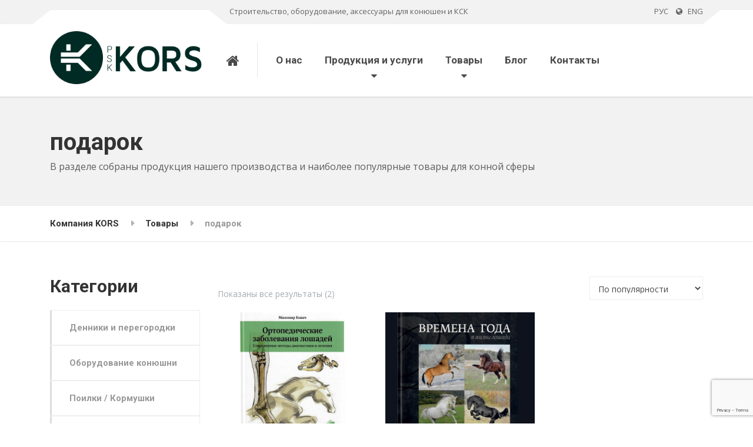

--- FILE ---
content_type: text/html; charset=UTF-8
request_url: https://psk-kors.ru/product-tag/%D0%BF%D0%BE%D0%B4%D0%B0%D1%80%D0%BE%D0%BA/
body_size: 20983
content:

<!DOCTYPE html>
<html lang="ru-RU" class="no-js">
	<head>
		<meta charset="UTF-8" />
		<meta name="viewport" content="width=device-width, initial-scale=1.0" />
		
		<meta name='robots' content='index, follow, max-image-preview:large, max-snippet:-1, max-video-preview:-1' />
	<style>img:is([sizes="auto" i], [sizes^="auto," i]) { contain-intrinsic-size: 3000px 1500px }</style>
	
	<!-- This site is optimized with the Yoast SEO plugin v25.5 - https://yoast.com/wordpress/plugins/seo/ -->
	<title>подарок &#8211; Компания KORS</title>
	<link rel="canonical" href="https://psk-kors.ru/product-tag/подарок/" />
	<meta property="og:locale" content="ru_RU" />
	<meta property="og:type" content="article" />
	<meta property="og:title" content="подарок &#8211; Компания KORS" />
	<meta property="og:url" content="https://psk-kors.ru/product-tag/подарок/" />
	<meta property="og:site_name" content="Компания KORS" />
	<meta name="twitter:card" content="summary_large_image" />
	<script type="application/ld+json" class="yoast-schema-graph">{"@context":"https://schema.org","@graph":[{"@type":"CollectionPage","@id":"https://psk-kors.ru/product-tag/%d0%bf%d0%be%d0%b4%d0%b0%d1%80%d0%be%d0%ba/","url":"https://psk-kors.ru/product-tag/%d0%bf%d0%be%d0%b4%d0%b0%d1%80%d0%be%d0%ba/","name":"подарок &#8211; Компания KORS","isPartOf":{"@id":"https://psk-kors.ru/#website"},"primaryImageOfPage":{"@id":"https://psk-kors.ru/product-tag/%d0%bf%d0%be%d0%b4%d0%b0%d1%80%d0%be%d0%ba/#primaryimage"},"image":{"@id":"https://psk-kors.ru/product-tag/%d0%bf%d0%be%d0%b4%d0%b0%d1%80%d0%be%d0%ba/#primaryimage"},"thumbnailUrl":"https://psk-kors.ru/wp-content/uploads/2018/05/book_2.jpg","breadcrumb":{"@id":"https://psk-kors.ru/product-tag/%d0%bf%d0%be%d0%b4%d0%b0%d1%80%d0%be%d0%ba/#breadcrumb"},"inLanguage":"ru-RU"},{"@type":"ImageObject","inLanguage":"ru-RU","@id":"https://psk-kors.ru/product-tag/%d0%bf%d0%be%d0%b4%d0%b0%d1%80%d0%be%d0%ba/#primaryimage","url":"https://psk-kors.ru/wp-content/uploads/2018/05/book_2.jpg","contentUrl":"https://psk-kors.ru/wp-content/uploads/2018/05/book_2.jpg","width":1735,"height":1735,"caption":"Ортопедические заболевания лошадей"},{"@type":"BreadcrumbList","@id":"https://psk-kors.ru/product-tag/%d0%bf%d0%be%d0%b4%d0%b0%d1%80%d0%be%d0%ba/#breadcrumb","itemListElement":[{"@type":"ListItem","position":1,"name":"Главная страница","item":"https://psk-kors.ru/"},{"@type":"ListItem","position":2,"name":"подарок"}]},{"@type":"WebSite","@id":"https://psk-kors.ru/#website","url":"https://psk-kors.ru/","name":"Компания KORS","description":"Строительство, оборудование, аксессуары для конюшен и КСК","publisher":{"@id":"https://psk-kors.ru/#organization"},"potentialAction":[{"@type":"SearchAction","target":{"@type":"EntryPoint","urlTemplate":"https://psk-kors.ru/?s={search_term_string}"},"query-input":{"@type":"PropertyValueSpecification","valueRequired":true,"valueName":"search_term_string"}}],"inLanguage":"ru-RU"},{"@type":"Organization","@id":"https://psk-kors.ru/#organization","name":"Компания KORS","url":"https://psk-kors.ru/","logo":{"@type":"ImageObject","inLanguage":"ru-RU","@id":"https://psk-kors.ru/#/schema/logo/image/","url":"https://psk-kors.ru/wp-content/uploads/2017/05/kors.png","contentUrl":"https://psk-kors.ru/wp-content/uploads/2017/05/kors.png","width":899,"height":899,"caption":"Компания KORS"},"image":{"@id":"https://psk-kors.ru/#/schema/logo/image/"},"sameAs":["https://www.facebook.com/PskKorsRU/","https://www.instagram.com/psk_kors_ru/","https://www.youtube.com/channel/UCzBWgR07E1RGTwv_G2OfOBw/"]}]}</script>
	<!-- / Yoast SEO plugin. -->


<link rel='dns-prefetch' href='//ws.sharethis.com' />
<link rel='dns-prefetch' href='//www.google.com' />
<link rel='dns-prefetch' href='//fonts.googleapis.com' />
<link rel="alternate" type="application/rss+xml" title="Компания KORS &raquo; Лента" href="https://psk-kors.ru/feed/" />
<link rel="alternate" type="application/rss+xml" title="Компания KORS &raquo; Лента комментариев" href="https://psk-kors.ru/comments/feed/" />
<link rel="alternate" type="application/rss+xml" title="Компания KORS &raquo; Лента элемента подарок таксономии Метка" href="https://psk-kors.ru/product-tag/%d0%bf%d0%be%d0%b4%d0%b0%d1%80%d0%be%d0%ba/feed/" />
<script type="text/javascript">
/* <![CDATA[ */
window._wpemojiSettings = {"baseUrl":"https:\/\/s.w.org\/images\/core\/emoji\/16.0.1\/72x72\/","ext":".png","svgUrl":"https:\/\/s.w.org\/images\/core\/emoji\/16.0.1\/svg\/","svgExt":".svg","source":{"concatemoji":"https:\/\/psk-kors.ru\/wp-includes\/js\/wp-emoji-release.min.js?ver=6.8.3"}};
/*! This file is auto-generated */
!function(s,n){var o,i,e;function c(e){try{var t={supportTests:e,timestamp:(new Date).valueOf()};sessionStorage.setItem(o,JSON.stringify(t))}catch(e){}}function p(e,t,n){e.clearRect(0,0,e.canvas.width,e.canvas.height),e.fillText(t,0,0);var t=new Uint32Array(e.getImageData(0,0,e.canvas.width,e.canvas.height).data),a=(e.clearRect(0,0,e.canvas.width,e.canvas.height),e.fillText(n,0,0),new Uint32Array(e.getImageData(0,0,e.canvas.width,e.canvas.height).data));return t.every(function(e,t){return e===a[t]})}function u(e,t){e.clearRect(0,0,e.canvas.width,e.canvas.height),e.fillText(t,0,0);for(var n=e.getImageData(16,16,1,1),a=0;a<n.data.length;a++)if(0!==n.data[a])return!1;return!0}function f(e,t,n,a){switch(t){case"flag":return n(e,"\ud83c\udff3\ufe0f\u200d\u26a7\ufe0f","\ud83c\udff3\ufe0f\u200b\u26a7\ufe0f")?!1:!n(e,"\ud83c\udde8\ud83c\uddf6","\ud83c\udde8\u200b\ud83c\uddf6")&&!n(e,"\ud83c\udff4\udb40\udc67\udb40\udc62\udb40\udc65\udb40\udc6e\udb40\udc67\udb40\udc7f","\ud83c\udff4\u200b\udb40\udc67\u200b\udb40\udc62\u200b\udb40\udc65\u200b\udb40\udc6e\u200b\udb40\udc67\u200b\udb40\udc7f");case"emoji":return!a(e,"\ud83e\udedf")}return!1}function g(e,t,n,a){var r="undefined"!=typeof WorkerGlobalScope&&self instanceof WorkerGlobalScope?new OffscreenCanvas(300,150):s.createElement("canvas"),o=r.getContext("2d",{willReadFrequently:!0}),i=(o.textBaseline="top",o.font="600 32px Arial",{});return e.forEach(function(e){i[e]=t(o,e,n,a)}),i}function t(e){var t=s.createElement("script");t.src=e,t.defer=!0,s.head.appendChild(t)}"undefined"!=typeof Promise&&(o="wpEmojiSettingsSupports",i=["flag","emoji"],n.supports={everything:!0,everythingExceptFlag:!0},e=new Promise(function(e){s.addEventListener("DOMContentLoaded",e,{once:!0})}),new Promise(function(t){var n=function(){try{var e=JSON.parse(sessionStorage.getItem(o));if("object"==typeof e&&"number"==typeof e.timestamp&&(new Date).valueOf()<e.timestamp+604800&&"object"==typeof e.supportTests)return e.supportTests}catch(e){}return null}();if(!n){if("undefined"!=typeof Worker&&"undefined"!=typeof OffscreenCanvas&&"undefined"!=typeof URL&&URL.createObjectURL&&"undefined"!=typeof Blob)try{var e="postMessage("+g.toString()+"("+[JSON.stringify(i),f.toString(),p.toString(),u.toString()].join(",")+"));",a=new Blob([e],{type:"text/javascript"}),r=new Worker(URL.createObjectURL(a),{name:"wpTestEmojiSupports"});return void(r.onmessage=function(e){c(n=e.data),r.terminate(),t(n)})}catch(e){}c(n=g(i,f,p,u))}t(n)}).then(function(e){for(var t in e)n.supports[t]=e[t],n.supports.everything=n.supports.everything&&n.supports[t],"flag"!==t&&(n.supports.everythingExceptFlag=n.supports.everythingExceptFlag&&n.supports[t]);n.supports.everythingExceptFlag=n.supports.everythingExceptFlag&&!n.supports.flag,n.DOMReady=!1,n.readyCallback=function(){n.DOMReady=!0}}).then(function(){return e}).then(function(){var e;n.supports.everything||(n.readyCallback(),(e=n.source||{}).concatemoji?t(e.concatemoji):e.wpemoji&&e.twemoji&&(t(e.twemoji),t(e.wpemoji)))}))}((window,document),window._wpemojiSettings);
/* ]]> */
</script>
<link rel='stylesheet' id='wdp_cart-summary-css' href='//psk-kors.ru/wp-content/cache/wpfc-minified/32n6pjvk/dyata.css' type='text/css' media='all' />
<style id='wp-emoji-styles-inline-css' type='text/css'>

	img.wp-smiley, img.emoji {
		display: inline !important;
		border: none !important;
		box-shadow: none !important;
		height: 1em !important;
		width: 1em !important;
		margin: 0 0.07em !important;
		vertical-align: -0.1em !important;
		background: none !important;
		padding: 0 !important;
	}
</style>
<link rel='stylesheet' id='wp-block-library-css' href='//psk-kors.ru/wp-content/cache/wpfc-minified/lohnbgtp/dyata.css' type='text/css' media='all' />
<style id='classic-theme-styles-inline-css' type='text/css'>
/*! This file is auto-generated */
.wp-block-button__link{color:#fff;background-color:#32373c;border-radius:9999px;box-shadow:none;text-decoration:none;padding:calc(.667em + 2px) calc(1.333em + 2px);font-size:1.125em}.wp-block-file__button{background:#32373c;color:#fff;text-decoration:none}
</style>
<style id='global-styles-inline-css' type='text/css'>
:root{--wp--preset--aspect-ratio--square: 1;--wp--preset--aspect-ratio--4-3: 4/3;--wp--preset--aspect-ratio--3-4: 3/4;--wp--preset--aspect-ratio--3-2: 3/2;--wp--preset--aspect-ratio--2-3: 2/3;--wp--preset--aspect-ratio--16-9: 16/9;--wp--preset--aspect-ratio--9-16: 9/16;--wp--preset--color--black: #000000;--wp--preset--color--cyan-bluish-gray: #abb8c3;--wp--preset--color--white: #ffffff;--wp--preset--color--pale-pink: #f78da7;--wp--preset--color--vivid-red: #cf2e2e;--wp--preset--color--luminous-vivid-orange: #ff6900;--wp--preset--color--luminous-vivid-amber: #fcb900;--wp--preset--color--light-green-cyan: #7bdcb5;--wp--preset--color--vivid-green-cyan: #00d084;--wp--preset--color--pale-cyan-blue: #8ed1fc;--wp--preset--color--vivid-cyan-blue: #0693e3;--wp--preset--color--vivid-purple: #9b51e0;--wp--preset--gradient--vivid-cyan-blue-to-vivid-purple: linear-gradient(135deg,rgba(6,147,227,1) 0%,rgb(155,81,224) 100%);--wp--preset--gradient--light-green-cyan-to-vivid-green-cyan: linear-gradient(135deg,rgb(122,220,180) 0%,rgb(0,208,130) 100%);--wp--preset--gradient--luminous-vivid-amber-to-luminous-vivid-orange: linear-gradient(135deg,rgba(252,185,0,1) 0%,rgba(255,105,0,1) 100%);--wp--preset--gradient--luminous-vivid-orange-to-vivid-red: linear-gradient(135deg,rgba(255,105,0,1) 0%,rgb(207,46,46) 100%);--wp--preset--gradient--very-light-gray-to-cyan-bluish-gray: linear-gradient(135deg,rgb(238,238,238) 0%,rgb(169,184,195) 100%);--wp--preset--gradient--cool-to-warm-spectrum: linear-gradient(135deg,rgb(74,234,220) 0%,rgb(151,120,209) 20%,rgb(207,42,186) 40%,rgb(238,44,130) 60%,rgb(251,105,98) 80%,rgb(254,248,76) 100%);--wp--preset--gradient--blush-light-purple: linear-gradient(135deg,rgb(255,206,236) 0%,rgb(152,150,240) 100%);--wp--preset--gradient--blush-bordeaux: linear-gradient(135deg,rgb(254,205,165) 0%,rgb(254,45,45) 50%,rgb(107,0,62) 100%);--wp--preset--gradient--luminous-dusk: linear-gradient(135deg,rgb(255,203,112) 0%,rgb(199,81,192) 50%,rgb(65,88,208) 100%);--wp--preset--gradient--pale-ocean: linear-gradient(135deg,rgb(255,245,203) 0%,rgb(182,227,212) 50%,rgb(51,167,181) 100%);--wp--preset--gradient--electric-grass: linear-gradient(135deg,rgb(202,248,128) 0%,rgb(113,206,126) 100%);--wp--preset--gradient--midnight: linear-gradient(135deg,rgb(2,3,129) 0%,rgb(40,116,252) 100%);--wp--preset--font-size--small: 13px;--wp--preset--font-size--medium: 20px;--wp--preset--font-size--large: 36px;--wp--preset--font-size--x-large: 42px;--wp--preset--spacing--20: 0.44rem;--wp--preset--spacing--30: 0.67rem;--wp--preset--spacing--40: 1rem;--wp--preset--spacing--50: 1.5rem;--wp--preset--spacing--60: 2.25rem;--wp--preset--spacing--70: 3.38rem;--wp--preset--spacing--80: 5.06rem;--wp--preset--shadow--natural: 6px 6px 9px rgba(0, 0, 0, 0.2);--wp--preset--shadow--deep: 12px 12px 50px rgba(0, 0, 0, 0.4);--wp--preset--shadow--sharp: 6px 6px 0px rgba(0, 0, 0, 0.2);--wp--preset--shadow--outlined: 6px 6px 0px -3px rgba(255, 255, 255, 1), 6px 6px rgba(0, 0, 0, 1);--wp--preset--shadow--crisp: 6px 6px 0px rgba(0, 0, 0, 1);}:where(.is-layout-flex){gap: 0.5em;}:where(.is-layout-grid){gap: 0.5em;}body .is-layout-flex{display: flex;}.is-layout-flex{flex-wrap: wrap;align-items: center;}.is-layout-flex > :is(*, div){margin: 0;}body .is-layout-grid{display: grid;}.is-layout-grid > :is(*, div){margin: 0;}:where(.wp-block-columns.is-layout-flex){gap: 2em;}:where(.wp-block-columns.is-layout-grid){gap: 2em;}:where(.wp-block-post-template.is-layout-flex){gap: 1.25em;}:where(.wp-block-post-template.is-layout-grid){gap: 1.25em;}.has-black-color{color: var(--wp--preset--color--black) !important;}.has-cyan-bluish-gray-color{color: var(--wp--preset--color--cyan-bluish-gray) !important;}.has-white-color{color: var(--wp--preset--color--white) !important;}.has-pale-pink-color{color: var(--wp--preset--color--pale-pink) !important;}.has-vivid-red-color{color: var(--wp--preset--color--vivid-red) !important;}.has-luminous-vivid-orange-color{color: var(--wp--preset--color--luminous-vivid-orange) !important;}.has-luminous-vivid-amber-color{color: var(--wp--preset--color--luminous-vivid-amber) !important;}.has-light-green-cyan-color{color: var(--wp--preset--color--light-green-cyan) !important;}.has-vivid-green-cyan-color{color: var(--wp--preset--color--vivid-green-cyan) !important;}.has-pale-cyan-blue-color{color: var(--wp--preset--color--pale-cyan-blue) !important;}.has-vivid-cyan-blue-color{color: var(--wp--preset--color--vivid-cyan-blue) !important;}.has-vivid-purple-color{color: var(--wp--preset--color--vivid-purple) !important;}.has-black-background-color{background-color: var(--wp--preset--color--black) !important;}.has-cyan-bluish-gray-background-color{background-color: var(--wp--preset--color--cyan-bluish-gray) !important;}.has-white-background-color{background-color: var(--wp--preset--color--white) !important;}.has-pale-pink-background-color{background-color: var(--wp--preset--color--pale-pink) !important;}.has-vivid-red-background-color{background-color: var(--wp--preset--color--vivid-red) !important;}.has-luminous-vivid-orange-background-color{background-color: var(--wp--preset--color--luminous-vivid-orange) !important;}.has-luminous-vivid-amber-background-color{background-color: var(--wp--preset--color--luminous-vivid-amber) !important;}.has-light-green-cyan-background-color{background-color: var(--wp--preset--color--light-green-cyan) !important;}.has-vivid-green-cyan-background-color{background-color: var(--wp--preset--color--vivid-green-cyan) !important;}.has-pale-cyan-blue-background-color{background-color: var(--wp--preset--color--pale-cyan-blue) !important;}.has-vivid-cyan-blue-background-color{background-color: var(--wp--preset--color--vivid-cyan-blue) !important;}.has-vivid-purple-background-color{background-color: var(--wp--preset--color--vivid-purple) !important;}.has-black-border-color{border-color: var(--wp--preset--color--black) !important;}.has-cyan-bluish-gray-border-color{border-color: var(--wp--preset--color--cyan-bluish-gray) !important;}.has-white-border-color{border-color: var(--wp--preset--color--white) !important;}.has-pale-pink-border-color{border-color: var(--wp--preset--color--pale-pink) !important;}.has-vivid-red-border-color{border-color: var(--wp--preset--color--vivid-red) !important;}.has-luminous-vivid-orange-border-color{border-color: var(--wp--preset--color--luminous-vivid-orange) !important;}.has-luminous-vivid-amber-border-color{border-color: var(--wp--preset--color--luminous-vivid-amber) !important;}.has-light-green-cyan-border-color{border-color: var(--wp--preset--color--light-green-cyan) !important;}.has-vivid-green-cyan-border-color{border-color: var(--wp--preset--color--vivid-green-cyan) !important;}.has-pale-cyan-blue-border-color{border-color: var(--wp--preset--color--pale-cyan-blue) !important;}.has-vivid-cyan-blue-border-color{border-color: var(--wp--preset--color--vivid-cyan-blue) !important;}.has-vivid-purple-border-color{border-color: var(--wp--preset--color--vivid-purple) !important;}.has-vivid-cyan-blue-to-vivid-purple-gradient-background{background: var(--wp--preset--gradient--vivid-cyan-blue-to-vivid-purple) !important;}.has-light-green-cyan-to-vivid-green-cyan-gradient-background{background: var(--wp--preset--gradient--light-green-cyan-to-vivid-green-cyan) !important;}.has-luminous-vivid-amber-to-luminous-vivid-orange-gradient-background{background: var(--wp--preset--gradient--luminous-vivid-amber-to-luminous-vivid-orange) !important;}.has-luminous-vivid-orange-to-vivid-red-gradient-background{background: var(--wp--preset--gradient--luminous-vivid-orange-to-vivid-red) !important;}.has-very-light-gray-to-cyan-bluish-gray-gradient-background{background: var(--wp--preset--gradient--very-light-gray-to-cyan-bluish-gray) !important;}.has-cool-to-warm-spectrum-gradient-background{background: var(--wp--preset--gradient--cool-to-warm-spectrum) !important;}.has-blush-light-purple-gradient-background{background: var(--wp--preset--gradient--blush-light-purple) !important;}.has-blush-bordeaux-gradient-background{background: var(--wp--preset--gradient--blush-bordeaux) !important;}.has-luminous-dusk-gradient-background{background: var(--wp--preset--gradient--luminous-dusk) !important;}.has-pale-ocean-gradient-background{background: var(--wp--preset--gradient--pale-ocean) !important;}.has-electric-grass-gradient-background{background: var(--wp--preset--gradient--electric-grass) !important;}.has-midnight-gradient-background{background: var(--wp--preset--gradient--midnight) !important;}.has-small-font-size{font-size: var(--wp--preset--font-size--small) !important;}.has-medium-font-size{font-size: var(--wp--preset--font-size--medium) !important;}.has-large-font-size{font-size: var(--wp--preset--font-size--large) !important;}.has-x-large-font-size{font-size: var(--wp--preset--font-size--x-large) !important;}
:where(.wp-block-post-template.is-layout-flex){gap: 1.25em;}:where(.wp-block-post-template.is-layout-grid){gap: 1.25em;}
:where(.wp-block-columns.is-layout-flex){gap: 2em;}:where(.wp-block-columns.is-layout-grid){gap: 2em;}
:root :where(.wp-block-pullquote){font-size: 1.5em;line-height: 1.6;}
</style>
<link rel='stylesheet' id='contact-form-7-css' href='//psk-kors.ru/wp-content/cache/wpfc-minified/dh8nyz05/dyata.css' type='text/css' media='all' />
<link rel='stylesheet' id='woocommerce-layout-css' href='//psk-kors.ru/wp-content/cache/wpfc-minified/96he0uk4/dyata.css' type='text/css' media='all' />
<link rel='stylesheet' id='woocommerce-smallscreen-css' href='//psk-kors.ru/wp-content/cache/wpfc-minified/keljbnyz/dyata.css' type='text/css' media='only screen and (max-width: 767px)' />
<link rel='stylesheet' id='woocommerce-general-css' href='//psk-kors.ru/wp-content/cache/wpfc-minified/kz7jk3iz/dyata.css' type='text/css' media='all' />
<style id='woocommerce-inline-inline-css' type='text/css'>
.woocommerce form .form-row .required { visibility: visible; }
</style>
<link rel='stylesheet' id='yml-for-yandex-market-css' href='//psk-kors.ru/wp-content/plugins/yml-for-yandex-market/public/css/y4ym-public.css?ver=5.0.16' type='text/css' media='all' />
<link rel='stylesheet' id='brands-styles-css' href='//psk-kors.ru/wp-content/cache/wpfc-minified/eevkykcl/dyata.css' type='text/css' media='all' />
<link rel='stylesheet' id='structurepress-main-css' href='//psk-kors.ru/wp-content/cache/wpfc-minified/8yvvyzkz/dyata.css' type='text/css' media='all' />
<link rel='stylesheet' id='structurepress-woocommerce-css' href='//psk-kors.ru/wp-content/cache/wpfc-minified/g5k0vskl/dyata.css' type='text/css' media='all' />
<style id='structurepress-woocommerce-inline-css' type='text/css'>
/* WP Customizer start */
.top, .top-navigation a { background-color: #f2f2f2; }
.top-navigation .sub-menu a, .top-navigation .sub-menu .sub-menu { border-color: #e5e5e5; }
.top, .top::before, .top::after, .top__container::before, .header::before, .header::after { border-color: #efefef; }.top, .top-navigation a { color: #636363; }
.top-navigation a:focus, .top-navigation a:hover { color: #565656; }.header, .top::before, .top::after, .top__container::before, .header::before, .header::after { background-color: #ffffff; }
@media (min-width: 992px) { .header__navigation { background-color: #ffffff; } }.home-icon, .main-navigation a { color: #333333; }.home-icon:hover, .main-navigation .menu-item:focus > a, .main-navigation .menu-item:hover > a { color: #000000; }@media (max-width: 991px) { .main-navigation .sub-menu a { color: #494949; } }@media (max-width: 991px) { .header__navigation { background-color: #f2f2f2; } }
@media (max-width: 991px) { .header__navigation, .main-navigation a, .home-icon { border-color: #e0e0e0; } }@media (min-width: 992px) { .main-navigation a, .home-icon, .main-navigation > .menu-item-has-children::after { color: #494949; } }@media (min-width: 992px) { .home-icon:hover, .main-navigation .menu-item:focus > a, .main-navigation .menu-item:hover > a, .main-navigation > .current-menu-item > a { color: #333333; } }@media (min-width: 992px) { .main-navigation .sub-menu a, .main-navigation > .current-menu-item > a::after { background-color: #edac15; } }
@media (min-width: 992px) { .main-navigation .sub-menu .menu-item > a:hover { background-color: #d89c11; } }
@media (min-width: 992px) { .main-navigation .sub-menu a, .main-navigation .sub-menu .menu-item:first-of-type, .main-navigation .sub-menu .sub-menu a { border-color: #d89c11; } }
@media (min-width: 992px) { .main-navigation .sub-menu .menu-item-has-children::after { color: #d89c11; } }@media (min-width: 992px) { .main-navigation .sub-menu a, .main-navigation .sub-menu .menu-item:focus > a, .main-navigation .sub-menu .menu-item:hover > a { color: #ffffff; } }.page-header { background-color: #f2f2f2; }
.page-header { border-color: #efefef; }.page-header h1, .page-header h2 { color: #333333; }.page-header__subtitle { color: #5e5e5e; }.breadcrumbs { background-color: #ffffff; }.breadcrumbs a { color: #333333; }
.breadcrumbs a:hover { color: #000000; }.breadcrumbs span > span { color: #999999; }.content-area, .icon-box__subtitle { color: #484848; }h1, h2, h3, h4, h5, h6, hentry__title, .hentry__title a, .page-box__title a, .latest-news--block .latest-news__title a, .accordion__panel .panel-title a, .icon-menu__link, .step__title, body.woocommerce-page ul.products li.product h3, .woocommerce ul.products li.product h3 { color: #333333; }.icon-box .fa, .step:hover .step__number, .person-profile__social-icon:focus, .person-profile__social-icon:hover, .contact-profile__social-icon:focus, .contact-profile__social-icon:hover, .footer-top a.icon-container:hover, .portfolio-grid__card:focus .portfolio-grid__card-title, .portfolio-grid__card:hover .portfolio-grid__card-title, body.woocommerce-page ul.products li.product a, body.woocommerce-page ul.products li.product a:hover img, .woocommerce ul.products li.product a, .woocommerce ul.products li.product a:hover img, body.woocommerce-page ul.products li.product .price, .woocommerce ul.products li.product .price, body.woocommerce-page .star-rating, .woocommerce .star-rating, body.woocommerce-page div.product p.price, body.woocommerce-page p.stars a, body.woocommerce-page ul.product_list_widget .amount, .woocommerce.widget_shopping_cart .total .amount { color: #edac15; }
.contact-profile__name, .person-profile__tag, .latest-news--block .latest-news__date, .widget_calendar caption, .pagination .current, .portfolio-grid__nav-item.is-active::after, body.woocommerce-page .widget_shopping_cart_content .buttons .checkout, body.woocommerce-page button.button.alt, body.woocommerce-page .woocommerce-error a.button, body.woocommerce-page .woocommerce-info a.button, body.woocommerce-page .woocommerce-message a.button, .woocommerce-cart .wc-proceed-to-checkout a.checkout-button, body.woocommerce-page #payment #place_order, body.woocommerce-page #review_form #respond input#submit, .woocommerce button.button.alt:disabled, .woocommerce button.button.alt:disabled:hover, .woocommerce button.button.alt:disabled[disabled], .woocommerce button.button.alt:disabled[disabled]:hover, body.woocommerce-page nav.woocommerce-pagination ul li span.current, body.woocommerce-page .widget_product_search .search-field + input, body.woocommerce-page div.product .woocommerce-tabs ul.tabs li.active a::after, body.woocommerce-page div.product .woocommerce-tabs ul.tabs li:hover a::after, body.woocommerce-page .widget_price_filter .ui-slider .ui-slider-handle, body.woocommerce-page .widget_price_filter .ui-slider .ui-slider-range, .structurepress-table thead th { background-color: #edac15; }
.accordion__panel:focus, .accordion__panel:hover, .testimonial, .logo-panel img:hover, .btn-primary, body.woocommerce-page .widget_shopping_cart_content .buttons .checkout, body.woocommerce-page nav.woocommerce-pagination ul li span.current { border-color: #edac15; }
.portfolio-grid__card:focus .portfolio-grid__card-block::after, .portfolio-grid__card:hover .portfolio-grid__card-block::after { border-bottom-color: #edac15; }
.contact-profile__container, .person-profile__container, .latest-news--block .latest-news__content { border-top-color: #edac15; }
.brochure-box:focus, .brochure-box:hover, .sidebar .widget_nav_menu .menu > li.current-menu-item > a, .sidebar .widget_nav_menu .menu > li > a:focus, .sidebar .widget_nav_menu .menu > li > a:hover, .sticky .hentry__container, .hentry__container:hover, .latest-news--inline:focus, .latest-news--inline:hover, .latest-news--inline + .latest-news--more-news:hover, .open-position:hover .open-position__content-container, .portfolio--left, body.woocommerce-page .widget_product_categories .product-categories > li.current-cat > a, body.woocommerce-page .widget_product_categories .product-categories > li > a:focus, body.woocommerce-page .widget_product_categories .product-categories > li > a:hover { border-left-color: #edac15; }
.btn-primary, body.woocommerce-page span.onsale, .woocommerce span.onsale { background: #edac15 linear-gradient(to bottom, #edac15, #ebaa12); }
.btn-primary:hover, .btn-primary:focus, .btn-primary:active:focus, body.woocommerce-page button.button.alt:hover { border-color: #d89c11; }
.btn-primary:hover, .btn-primary:focus, .btn-primary:active:focus, body.woocommerce-page .widget_product_search .search-field + input:hover, body.woocommerce-page .widget_product_search .search-field + input:focus, body.woocommerce-page button.button.alt:hover, body.woocommerce-page .woocommerce-error a.button:hover, body.woocommerce-page .woocommerce-info a.button:hover, body.woocommerce-page .woocommerce-message a.button:hover, .woocommerce-cart .wc-proceed-to-checkout a.checkout-button:hover, body.woocommerce-page #payment #place_order:hover { background: #d89c11; }a { color: #00602e; }
a:focus, a:hover { color: #003c1d; }.footer-top { background-color: #f4f4f4; }.footer-top__headings { color: #333333; }.footer-top { color: #4f4f4f; }.footer-top .widget_nav_menu .menu a { color: #4c4c4c; }.footer-bottom { background-color: #f9f9f9; }.footer-bottom { color: #5b5b5b; }.footer-bottom a { color: #333333; }
/* WP Customizer end */
@media (min-width: 992px) { .header__logo img { margin-top: 12px; } }

@media (min-width: 992px) { .header__navigation { width: calc(100% - 18.75rem); } }

</style>
<link rel='stylesheet' id='structurepress-google-fonts-css' href='//fonts.googleapis.com/css?family=Roboto%3A700%7COpen+Sans%3A400%2C700&#038;subset=latin%2Ccyrillic%2Ccyrillic-ext' type='text/css' media='all' />
<link rel='stylesheet' id='tablepress-default-css' href='//psk-kors.ru/wp-content/cache/wpfc-minified/qm0fj15z/dyata.css' type='text/css' media='all' />
<link rel='stylesheet' id='wp-featherlight-css' href='//psk-kors.ru/wp-content/cache/wpfc-minified/lxu4jnei/dyata.css' type='text/css' media='all' />
<link rel='stylesheet' id='wdp_pricing-table-css' href='//psk-kors.ru/wp-content/cache/wpfc-minified/213mnffr/dyata.css' type='text/css' media='all' />
<link rel='stylesheet' id='wdp_deals-table-css' href='//psk-kors.ru/wp-content/cache/wpfc-minified/epxld9ma/dyata.css' type='text/css' media='all' />
<script type="text/javascript" src="https://psk-kors.ru/wp-includes/js/dist/hooks.min.js?ver=4d63a3d491d11ffd8ac6" id="wp-hooks-js"></script>
<script type="text/javascript" id="say-what-js-js-extra">
/* <![CDATA[ */
var say_what_data = {"replacements":{"|\u0414\u043e\u0441\u0442\u0443\u043f\u043d\u043e \u0434\u043b\u044f \u043f\u0440\u0435\u0434\u0437\u0430\u043a\u0430\u0437\u0430|":"\u0422\u043e\u0432\u0430\u0440 \u043d\u0430 \u0443\u0434\u0430\u043b\u0435\u043d\u043d\u043e\u043c \u0441\u043a\u043b\u0430\u0434\u0435, \u0441\u0440\u0435\u0434\u043d\u0438\u0439 \u0441\u0440\u043e\u043a \u043f\u043e\u0441\u0442\u0430\u0432\u043a\u0438 2-5 \u0440\u0430\u0431\u043e\u0447\u0438\u0445 \u0434\u043d\u0435\u0439."}};
/* ]]> */
</script>
<script type="text/javascript" src="https://psk-kors.ru/wp-content/plugins/say-what/assets/build/frontend.js?ver=fd31684c45e4d85aeb4e" id="say-what-js-js"></script>
<script id='st_insights_js' type="text/javascript" src="https://ws.sharethis.com/button/st_insights.js?publisher=4d48b7c5-0ae3-43d4-bfbe-3ff8c17a8ae6&amp;product=simpleshare&amp;ver=8.5.2" id="ssba-sharethis-js"></script>
<script type="text/javascript" src="https://psk-kors.ru/wp-includes/js/jquery/jquery.min.js?ver=3.7.1" id="jquery-core-js"></script>
<script type="text/javascript" src="https://psk-kors.ru/wp-includes/js/jquery/jquery-migrate.min.js?ver=3.4.1" id="jquery-migrate-js"></script>
<script type="text/javascript" src="https://psk-kors.ru/wp-content/plugins/woocommerce/assets/js/jquery-blockui/jquery.blockUI.min.js?ver=2.7.0-wc.10.0.5" id="jquery-blockui-js" defer="defer" data-wp-strategy="defer"></script>
<script type="text/javascript" id="wc-add-to-cart-js-extra">
/* <![CDATA[ */
var wc_add_to_cart_params = {"ajax_url":"\/wp-admin\/admin-ajax.php","wc_ajax_url":"\/?wc-ajax=%%endpoint%%","i18n_view_cart":"\u041f\u0440\u043e\u0441\u043c\u043e\u0442\u0440 \u043a\u043e\u0440\u0437\u0438\u043d\u044b","cart_url":"https:\/\/psk-kors.ru\/shop\/cart\/","is_cart":"","cart_redirect_after_add":"no"};
/* ]]> */
</script>
<script type="text/javascript" src="https://psk-kors.ru/wp-content/plugins/woocommerce/assets/js/frontend/add-to-cart.min.js?ver=10.0.5" id="wc-add-to-cart-js" defer="defer" data-wp-strategy="defer"></script>
<script type="text/javascript" src="https://psk-kors.ru/wp-content/plugins/woocommerce/assets/js/js-cookie/js.cookie.min.js?ver=2.1.4-wc.10.0.5" id="js-cookie-js" defer="defer" data-wp-strategy="defer"></script>
<script type="text/javascript" id="woocommerce-js-extra">
/* <![CDATA[ */
var woocommerce_params = {"ajax_url":"\/wp-admin\/admin-ajax.php","wc_ajax_url":"\/?wc-ajax=%%endpoint%%","i18n_password_show":"\u041f\u043e\u043a\u0430\u0437\u0430\u0442\u044c \u043f\u0430\u0440\u043e\u043b\u044c","i18n_password_hide":"\u0421\u043a\u0440\u044b\u0442\u044c \u043f\u0430\u0440\u043e\u043b\u044c"};
/* ]]> */
</script>
<script type="text/javascript" src="https://psk-kors.ru/wp-content/plugins/woocommerce/assets/js/frontend/woocommerce.min.js?ver=10.0.5" id="woocommerce-js" defer="defer" data-wp-strategy="defer"></script>
<script type="text/javascript" src="https://psk-kors.ru/wp-content/plugins/yml-for-yandex-market/public/js/y4ym-public.js?ver=5.0.16" id="yml-for-yandex-market-js"></script>
<script type="text/javascript" src="https://psk-kors.ru/wp-content/themes/structurepress-pt-new/assets/js/modernizr.custom.20160712.js" id="structurepress-modernizr-js"></script>
<script type="text/javascript" src="https://psk-kors.ru/wp-content/themes/structurepress-pt-new/bower_components/picturefill/dist/picturefill.min.js?ver=2.2.1" id="structurepress-picturefill-js"></script>
<link rel="https://api.w.org/" href="https://psk-kors.ru/wp-json/" /><link rel="alternate" title="JSON" type="application/json" href="https://psk-kors.ru/wp-json/wp/v2/product_tag/109" /><link rel="EditURI" type="application/rsd+xml" title="RSD" href="https://psk-kors.ru/xmlrpc.php?rsd" />
<meta name="generator" content="WordPress 6.8.3" />
<meta name="generator" content="WooCommerce 10.0.5" />
<style>/* CSS added by WP Meta and Date Remover*/.entry-meta {display:none !important;}
	.home .entry-meta { display: none; }
	.entry-footer {display:none !important;}
	.home .entry-footer { display: none; }
.latest-news__date {display:none !important;}</style>

<!-- Saphali Lite Version -->
<meta name="generator" content="Saphali Lite 2.0.0" />

	<noscript><style>.woocommerce-product-gallery{ opacity: 1 !important; }</style></noscript>
	<meta name="generator" content="Elementor 3.30.2; features: additional_custom_breakpoints; settings: css_print_method-external, google_font-enabled, font_display-auto">
        <style type="text/css">
            .wdp_bulk_table_content .wdp_pricing_table_caption { color: #6d6d6d ! important} .wdp_bulk_table_content table thead td { color: #6d6d6d ! important} .wdp_bulk_table_content table thead td { background-color: #efefef ! important} .wdp_bulk_table_content table thead td { higlight_background_color-color: #efefef ! important} .wdp_bulk_table_content table thead td { higlight_text_color: #6d6d6d ! important} .wdp_bulk_table_content table tbody td { color: #6d6d6d ! important} .wdp_bulk_table_content table tbody td { background-color: #ffffff ! important} .wdp_bulk_table_content .wdp_pricing_table_footer { color: #6d6d6d ! important}        </style>
        			<script  type="text/javascript">
				!function(f,b,e,v,n,t,s){if(f.fbq)return;n=f.fbq=function(){n.callMethod?
					n.callMethod.apply(n,arguments):n.queue.push(arguments)};if(!f._fbq)f._fbq=n;
					n.push=n;n.loaded=!0;n.version='2.0';n.queue=[];t=b.createElement(e);t.async=!0;
					t.src=v;s=b.getElementsByTagName(e)[0];s.parentNode.insertBefore(t,s)}(window,
					document,'script','https://connect.facebook.net/en_US/fbevents.js');
			</script>
			<!-- WooCommerce Facebook Integration Begin -->
			<script  type="text/javascript">

				fbq('init', '866229403824162', {}, {
    "agent": "woocommerce-10.0.5-3.5.4"
});

				document.addEventListener( 'DOMContentLoaded', function() {
					// Insert placeholder for events injected when a product is added to the cart through AJAX.
					document.body.insertAdjacentHTML( 'beforeend', '<div class=\"wc-facebook-pixel-event-placeholder\"></div>' );
				}, false );

			</script>
			<!-- WooCommerce Facebook Integration End -->
			
<!-- Google Tag Manager -->
<script>(function(w,d,s,l,i){w[l]=w[l]||[];w[l].push({'gtm.start':
new Date().getTime(),event:'gtm.js'});var f=d.getElementsByTagName(s)[0],
j=d.createElement(s),dl=l!='dataLayer'?'&l='+l:'';j.async=true;j.src=
'https://www.googletagmanager.com/gtm.js?id='+i+dl;f.parentNode.insertBefore(j,f);
})(window,document,'script','dataLayer','GTM-TDLDJQB');</script>
<!-- End Google Tag Manager -->
			<style>
				.e-con.e-parent:nth-of-type(n+4):not(.e-lazyloaded):not(.e-no-lazyload),
				.e-con.e-parent:nth-of-type(n+4):not(.e-lazyloaded):not(.e-no-lazyload) * {
					background-image: none !important;
				}
				@media screen and (max-height: 1024px) {
					.e-con.e-parent:nth-of-type(n+3):not(.e-lazyloaded):not(.e-no-lazyload),
					.e-con.e-parent:nth-of-type(n+3):not(.e-lazyloaded):not(.e-no-lazyload) * {
						background-image: none !important;
					}
				}
				@media screen and (max-height: 640px) {
					.e-con.e-parent:nth-of-type(n+2):not(.e-lazyloaded):not(.e-no-lazyload),
					.e-con.e-parent:nth-of-type(n+2):not(.e-lazyloaded):not(.e-no-lazyload) * {
						background-image: none !important;
					}
				}
			</style>
			<link rel="icon" href="https://psk-kors.ru/wp-content/uploads/2020/09/cropped-favicon_kors_2-32x32.png" sizes="32x32" />
<link rel="icon" href="https://psk-kors.ru/wp-content/uploads/2020/09/cropped-favicon_kors_2-192x192.png" sizes="192x192" />
<link rel="apple-touch-icon" href="https://psk-kors.ru/wp-content/uploads/2020/09/cropped-favicon_kors_2-180x180.png" />
<meta name="msapplication-TileImage" content="https://psk-kors.ru/wp-content/uploads/2020/09/cropped-favicon_kors_2-270x270.png" />
		<style type="text/css" id="wp-custom-css">
			#mlb2-1815786.ml-form-embedContainer .ml-form-embedWrapper .ml-form-embedBody{padding: 0 0 0 0 !important;}

.main-navigation .menu-item { position: relative; font-size: 1.07rem;}
.page-box--inline .page-box__title{font-size: 1.1rem;}
.subscribe{font-size: 1.1rem; line-height:1.2; margin-bottom:0.7rem; font-weight: normal}
body.woocommerce-page a.button{padding: 1rem 1rem; background: #f0f0f0}
.cat-parent .children, body.woocommerce-page .widget_product_categories .product-categories > li.cat-parent > a::after{display:none}
.current-cat.cat-parent .children, .current-cat-parent .children{display:block;}
body.woocommerce-page .widget_product_categories .children li{border-bottom: 1px solid #eeeeee;}
.widget_product_categories .children li:last-child{border-bottom: 0px;}
body.woocommerce-page .widget_product_categories .children{border-left:0}
body.woocommerce-page .widget_product_categories .children{padding: 0; border-right: 1px solid #eeeeee;}
body.woocommerce-page .widget_product_categories .children a{border-left: .1875rem solid #dddddd;}
.children .current-cat a{border-left-color: #edac15 !important; background-color: #f2f2f2; color: #000; }
body.woocommerce-page .widget_product_categories .children .current-cat a{color: #000 !important; }
body.woocommerce-page .widget_product_categories .children a{padding:.438rem 0.975rem}
.related.products{clear: both;}
.related h2{font-size: 1.4rem;}
.widget_price_filter .price_slider_wrapper .price_label {clear: left;
text-align: left;}
body.woocommerce-page button.button{padding: 1rem 1rem;}
span.wpcf7-list-item {margin: 0}
.footer-top small {margin: -6px 0 4px 0; display: block;}
.call-to-action__title{color: #000}
.wpcf7-textarea {
	height: 7rem;}
body.woocommerce-page .entry-summary p {
font-size: 0.975rem;
}
@media (min-width: 992px) {
.jumbotron-content__title {
	text-shadow: black 1px 1px 6px;}
.jumbotron-content__description p{text-shadow: black 1px 1px 3px;}
.jumbotron-content__description p a{text-shadow: 0 0 0px;}
}

@media (min-width: 992px), all {
	.jumbotron__control{width: 40px;}
	
}

@media (min-width: 544px), all {
.wpcf7-submit {margin-top: 0.5rem;}
}
@media (max-width: 544px) { .header__logo { width: 50% }
.top__container{display:none;}
}		</style>
			</head>

	<body class="archive tax-product_tag term-109 wp-theme-structurepress-pt-new theme-structurepress-pt-new woocommerce woocommerce-page woocommerce-no-js wp-featherlight-captions elementor-default elementor-kit-14989">
	<div class="boxed-container">

	<header class="site-header">
		<div class="top">
	<div class="container  top__container">
		<div class="top__tagline">
			Строительство, оборудование, аксессуары для конюшен и КСК		</div>
		<!-- Top Menu -->
		<nav class="top__menu" aria-label="Верхнее меню">
			<ul id="menu-%d0%b2%d0%b5%d1%80%d1%85%d0%bd%d0%b5%d0%b5-%d0%bc%d0%b5%d0%bd%d1%8e" class="top-navigation  js-dropdown"><li id="menu-item-19" class="menu-item menu-item-type-custom menu-item-object-custom menu-item-home menu-item-19"><a href="https://psk-kors.ru/">РУС</a></li>
<li id="menu-item-20" class="menu-item menu-item-type-custom menu-item-object-custom menu-item-20"><a href="https://psk-kors.com/"><i class="fa fa-globe" aria-hidden="true"></i>&nbsp;&nbsp; ENG</a></li>
</ul>		</nav>
	</div>
</div>

		<div class="header">
			<div class="container">
				<!-- Logo and site name -->
				<div class="header__logo">
					<a href="https://psk-kors.ru/">
													<img fetchpriority="high" src="https://psk-kors.ru/wp-content/uploads/2019/12/logo_kors_2x-2.png" alt="Компания KORS" srcset="https://psk-kors.ru/wp-content/uploads/2019/12/logo_kors_2x-2.png, https://psk-kors.ru/wp-content/uploads/2019/12/logo_kors_2x-2.png 2x" class="img-fluid"  width="800" height="240"  />
											</a>
				</div>
				<!-- Toggle button for Main Navigation on mobile -->
				<button class="btn  btn-primary  header__navbar-toggler  hidden-lg-up" type="button" data-toggle="collapse" data-target="#structurepress-main-navigation"><i class="fa  fa-bars  hamburger"></i> <span>МЕНЮ</span></button>
				<!-- Main Navigation -->
				<nav class="header__navigation  collapse  navbar-toggleable-md  js-sticky-offset" id="structurepress-main-navigation" aria-label="Main Menu">
					<!-- Home Icon in Navigation -->
										<a class="home-icon" href="https://psk-kors.ru/">
						<i class="fa  fa-home"></i>
					</a>
					<ul id="menu-%d0%be%d1%81%d0%bd%d0%be%d0%b2%d0%bd%d0%be%d0%b5-%d0%bc%d0%b5%d0%bd%d1%8e" class="main-navigation  js-main-nav  js-dropdown" role="menubar"><li id="menu-item-42" class="menu-item menu-item-type-post_type menu-item-object-page menu-item-42"><a href="https://psk-kors.ru/about/">О нас</a></li>
<li id="menu-item-45" class="menu-item menu-item-type-post_type menu-item-object-page menu-item-has-children menu-item-45" aria-haspopup="true" aria-expanded="false" tabindex="0"><a href="https://psk-kors.ru/products-services/">Продукция и услуги</a>
<ul class="sub-menu">
	<li id="menu-item-1780" class="menu-item menu-item-type-post_type menu-item-object-page menu-item-1780"><a href="https://psk-kors.ru/products-services/">Посмотреть все</a></li>
	<li id="menu-item-492" class="menu-item menu-item-type-post_type menu-item-object-page menu-item-492"><a href="https://psk-kors.ru/products-services/denniki-peregorodki/">Денники и перегородки</a></li>
	<li id="menu-item-3160" class="menu-item menu-item-type-post_type menu-item-object-page menu-item-3160"><a href="https://psk-kors.ru/products-services/arenda-dennikov/">Денники в аренду</a></li>
	<li id="menu-item-1880" class="menu-item menu-item-type-post_type menu-item-object-page menu-item-1880"><a href="https://psk-kors.ru/products-services/bochki-manezhi/">Бочки</a></li>
	<li id="menu-item-493" class="menu-item menu-item-type-post_type menu-item-object-page menu-item-493"><a href="https://psk-kors.ru/products-services/vodilki_kraft/">Водилки KRAFT</a></li>
	<li id="menu-item-1881" class="menu-item menu-item-type-post_type menu-item-object-page menu-item-1881"><a href="https://psk-kors.ru/products-services/konno-sportivnie-manezhi/">Конноспортивные манежи</a></li>
	<li id="menu-item-1893" class="menu-item menu-item-type-post_type menu-item-object-page menu-item-1893"><a href="https://psk-kors.ru/products-services/%d0%b1%d0%be%d1%80%d1%82%d0%b0-%d0%b8-%d0%b2%d0%be%d1%80%d0%be%d1%82%d0%b0/">Борта и ворота</a></li>
	<li id="menu-item-490" class="menu-item menu-item-type-post_type menu-item-object-page menu-item-490"><a href="https://psk-kors.ru/products-services/proektirovanie/">Проектирование</a></li>
	<li id="menu-item-489" class="menu-item menu-item-type-post_type menu-item-object-page menu-item-489"><a href="https://psk-kors.ru/products-services/%d0%ba%d0%be%d0%bd%d1%8e%d1%88%d0%bd%d1%8f-%d0%bf%d0%be%d0%b4-%d0%ba%d0%bb%d1%8e%d1%87/">Конюшня &#171;Под ключ&#187;</a></li>
	<li id="menu-item-1777" class="menu-item menu-item-type-post_type menu-item-object-page menu-item-1777"><a href="https://psk-kors.ru/products-services/%d1%81%d0%b5%d0%bd%d0%be%d1%85%d1%80%d0%b0%d0%bd%d0%b8%d0%bb%d0%b8%d1%89%d0%b5/">Сенохранилище</a></li>
	<li id="menu-item-1779" class="menu-item menu-item-type-post_type menu-item-object-page menu-item-1779"><a href="https://psk-kors.ru/products-services/%d0%be%d0%b1%d0%be%d1%80%d1%83%d0%b4%d0%be%d0%b2%d0%b0%d0%bd%d0%b8%d0%b5-%d0%b4%d0%bb%d1%8f-%d0%b2%d0%b5%d1%82%d0%ba%d0%bb%d0%b8%d0%bd%d0%b8%d0%ba%d0%b8/">Для ветклиники</a></li>
	<li id="menu-item-488" class="menu-item menu-item-type-post_type menu-item-object-page menu-item-488"><a href="https://psk-kors.ru/products-services/video-nabludenie/">Видеонаблюдение</a></li>
</ul>
</li>
<li id="menu-item-268" class="menu-item menu-item-type-post_type menu-item-object-page menu-item-has-children menu-item-268" aria-haspopup="true" aria-expanded="false" tabindex="0"><a href="https://psk-kors.ru/shop/">Товары</a>
<ul class="sub-menu">
	<li id="menu-item-2133" class="menu-item menu-item-type-post_type menu-item-object-page menu-item-2133"><a href="https://psk-kors.ru/shop/">Посмотреть все</a></li>
	<li id="menu-item-2137" class="menu-item menu-item-type-custom menu-item-object-custom menu-item-2137"><a href="/product-category/денники-перегородки/">Денники и перегородки</a></li>
	<li id="menu-item-2134" class="menu-item menu-item-type-custom menu-item-object-custom menu-item-2134"><a href="/product-category/stables-equipment/">Оборудование конюшни</a></li>
	<li id="menu-item-33374" class="menu-item menu-item-type-taxonomy menu-item-object-product_cat menu-item-33374"><a href="https://psk-kors.ru/product-category/stables-equipment/tachki/">Тачки для конюшни</a></li>
	<li id="menu-item-5575" class="menu-item menu-item-type-taxonomy menu-item-object-product_cat menu-item-5575"><a href="https://psk-kors.ru/product-category/%d0%bf%d0%be%d0%b8%d0%bb%d0%ba%d0%b8-%d0%ba%d0%be%d1%80%d0%bc%d1%83%d1%88%d0%ba%d0%b8/">Поилки / Кормушки</a></li>
	<li id="menu-item-2136" class="menu-item menu-item-type-custom menu-item-object-custom menu-item-2136"><a href="/product-category/кронштейны/">Кронштейны</a></li>
	<li id="menu-item-10163" class="menu-item menu-item-type-taxonomy menu-item-object-product_cat menu-item-10163"><a href="https://psk-kors.ru/product-category/rezinovoe-pokritie/">Резиновое покрытие</a></li>
	<li id="menu-item-11849" class="menu-item menu-item-type-post_type menu-item-object-page menu-item-11849"><a href="https://psk-kors.ru/sale/">Распродажа</a></li>
	<li id="menu-item-2140" class="menu-item menu-item-type-custom menu-item-object-custom menu-item-2140"><a href="/product-category/different/">Разное</a></li>
</ul>
</li>
<li id="menu-item-15" class="menu-item menu-item-type-post_type menu-item-object-page menu-item-15"><a href="https://psk-kors.ru/blog/">Блог</a></li>
<li id="menu-item-41" class="menu-item menu-item-type-post_type menu-item-object-page menu-item-41"><a href="https://psk-kors.ru/contacts/">Контакты</a></li>
</ul>				</nav>
				<!-- Jumbotron widgets on mobile -->
				<div class="jumbotron__widgets  hidden-lg-up">
					<div class="widget  widget-icon-box">
			<a class="icon-box" href="/contacts/" target="_self">
	
		<i class="fa  fa-clock-o"></i>
		<div class="icon-box__text">
			<h4 class="icon-box__title">Часы работы:</h4>
			<span class="icon-box__subtitle">Ежедневно: 9:00 - 21:00</span>
		</div>

			</a>
	
</div><div class="widget  widget-icon-box">
			<div class="icon-box">
	
		<i class="fa  fa-envelope-o"></i>
		<div class="icon-box__text">
			<h4 class="icon-box__title">E-mail:</h4>
			<span class="icon-box__subtitle">mail@psk-kors.ru</span>
		</div>

			</div>
	
</div><div class="widget  widget-icon-box">
			<a class="icon-box" href="tel:+78001008208" target="_self">
	
		<i class="fa  fa-phone"></i>
		<div class="icon-box__text">
			<h4 class="icon-box__title">Телефон:</h4>
			<span class="icon-box__subtitle">8 (800) 100-82-08</span>
		</div>

			</a>
	
</div><div class="widget  widget-social-icons">
			<a class="social-icons__link" href="https://www.facebook.com/PskKorsRu/" target="_self"><i class="fa  fa-facebook-square"></i></a>
			<a class="social-icons__link" href="https://www.instagram.com/psk_kors/" target="_self"><i class="fa  fa-instagram"></i></a>
			<a class="social-icons__link" href="https://www.youtube.com/channel/UCzBWgR07E1RGTwv_G2OfOBw/" target="_self"><i class="fa  fa-youtube-square"></i></a>
	
</div>				</div>
							</div>
		</div>
	</header>

	<div class="page-header" style="">
		<div class="container">
			
			<h1 class="page-header__title  display-1">подарок</h1>
							<p class="page-header__subtitle">В разделе собраны продукция нашего производства и наиболее популярные товары для конной сферы</p>
					</div>
	</div>

	<div class="breadcrumbs">
		<div class="container">
			<!-- Breadcrumb NavXT 7.4.1 -->
<span property="itemListElement" typeof="ListItem"><a property="item" typeof="WebPage" title="Перейти к Компания KORS." href="https://psk-kors.ru" class="home" ><span property="name">Компания KORS</span></a><meta property="position" content="1"></span><span property="itemListElement" typeof="ListItem"><a property="item" typeof="WebPage" title="Go to Товары." href="https://psk-kors.ru/shop/" class="archive post-product-archive"><span property="name">Товары</span></a><meta property="position" content="2"></span><span property="itemListElement" typeof="ListItem"><span property="name">подарок</span><meta property="position" content="3"></span>		</div>
	</div>

	<div class="content-area  container">
		<div class="row">
			<main id="main" class="site-main  col-xs-12  col-md-9  col-md-push-3" role="main">
				<header class="woocommerce-products-header">
	
	</header>
<div class="woocommerce-notices-wrapper"></div><p class="woocommerce-result-count" role="alert" aria-relevant="all" data-is-sorted-by="true">
	Показаны все результаты (2)<span class="screen-reader-text">Сортировка: по популярности</span></p>
<form class="woocommerce-ordering" method="get">
		<select
		name="orderby"
		class="orderby"
					aria-label="Заказ в магазине"
			>
					<option value="popularity"  selected='selected'>По популярности</option>
					<option value="rating" >По рейтингу</option>
					<option value="date" >По новизне</option>
					<option value="price" >По возрастанию цены</option>
					<option value="price-desc" >По убыванию цены</option>
			</select>
	<input type="hidden" name="paged" value="1" />
	</form>
<ul class="products columns-3">
<li class="product type-product post-2344 status-publish first outofstock product_cat-different product_tag-108 product_tag-109 has-post-thumbnail shipping-taxable purchasable product-type-simple">
	<a href="https://psk-kors.ru/shop/%d0%ba%d0%bd%d0%b8%d0%b3%d0%b0-%d0%be%d1%80%d1%82%d0%be%d0%bf%d0%b5%d0%b4%d0%b8%d1%87%d0%b5%d1%81%d0%ba%d0%b8%d0%b5-%d0%b7%d0%b0%d0%b1%d0%be%d0%bb%d0%b5%d0%b2%d0%b0%d0%bd%d0%b8%d1%8f-%d0%bb%d0%be/" class="woocommerce-LoopProduct-link woocommerce-loop-product__link"><img width="600" height="600" src="https://psk-kors.ru/wp-content/uploads/2018/05/book_2-600x600.jpg" class="attachment-woocommerce_thumbnail size-woocommerce_thumbnail" alt="Ортопедические заболевания лошадей" decoding="async" srcset="https://psk-kors.ru/wp-content/uploads/2018/05/book_2-600x600.jpg 600w, https://psk-kors.ru/wp-content/uploads/2018/05/book_2-400x400.jpg 400w, https://psk-kors.ru/wp-content/uploads/2018/05/book_2-800x800.jpg 800w, https://psk-kors.ru/wp-content/uploads/2018/05/book_2-768x768.jpg 768w, https://psk-kors.ru/wp-content/uploads/2018/05/book_2-1600x1600.jpg 1600w, https://psk-kors.ru/wp-content/uploads/2018/05/book_2-540x540.jpg 540w, https://psk-kors.ru/wp-content/uploads/2018/05/book_2-100x100.jpg 100w, https://psk-kors.ru/wp-content/uploads/2018/05/book_2.jpg 1735w" sizes="(max-width: 600px) 100vw, 600px" /><h2 class="woocommerce-loop-product__title">Книга &#171;Ортопедические заболевания лошадей&#187;</h2>
	<span class="price"><span class="woocommerce-Price-amount amount"><bdi>2 390&nbsp;<span class="woocommerce-Price-currencySymbol">&#8381;</span></bdi></span></span>
</a><a href="https://psk-kors.ru/shop/%d0%ba%d0%bd%d0%b8%d0%b3%d0%b0-%d0%be%d1%80%d1%82%d0%be%d0%bf%d0%b5%d0%b4%d0%b8%d1%87%d0%b5%d1%81%d0%ba%d0%b8%d0%b5-%d0%b7%d0%b0%d0%b1%d0%be%d0%bb%d0%b5%d0%b2%d0%b0%d0%bd%d0%b8%d1%8f-%d0%bb%d0%be/" aria-describedby="woocommerce_loop_add_to_cart_link_describedby_2344" data-quantity="1" class="button product_type_simple" data-product_id="2344" data-product_sku="" aria-label="Прочитайте больше о &ldquo;Книга &quot;Ортопедические заболевания лошадей&quot;&rdquo;" rel="nofollow" data-success_message="">Подробнее</a>	<span id="woocommerce_loop_add_to_cart_link_describedby_2344" class="screen-reader-text">
			</span>
</li>
<li class="product type-product post-2338 status-publish instock product_cat-different product_tag-108 product_tag-109 has-post-thumbnail shipping-taxable purchasable product-type-simple">
	<a href="https://psk-kors.ru/shop/%d0%ba%d0%bd%d0%b8%d0%b3%d0%b0-%d0%b2%d1%80%d0%b5%d0%bc%d0%b5%d0%bd%d0%b0-%d0%b3%d0%be%d0%b4%d0%b0-%d0%b2-%d0%b6%d0%b8%d0%b7%d0%bd%d0%b8-%d0%bb%d0%be%d1%88%d0%b0%d0%b4%d0%b8/" class="woocommerce-LoopProduct-link woocommerce-loop-product__link"><img width="600" height="600" src="https://psk-kors.ru/wp-content/uploads/2018/05/book_2_2-600x600.jpg" class="attachment-woocommerce_thumbnail size-woocommerce_thumbnail" alt="Времена года в жизни лошади" decoding="async" srcset="https://psk-kors.ru/wp-content/uploads/2018/05/book_2_2-600x600.jpg 600w, https://psk-kors.ru/wp-content/uploads/2018/05/book_2_2-400x400.jpg 400w, https://psk-kors.ru/wp-content/uploads/2018/05/book_2_2-800x800.jpg 800w, https://psk-kors.ru/wp-content/uploads/2018/05/book_2_2-768x768.jpg 768w, https://psk-kors.ru/wp-content/uploads/2018/05/book_2_2-1600x1600.jpg 1600w, https://psk-kors.ru/wp-content/uploads/2018/05/book_2_2-540x540.jpg 540w, https://psk-kors.ru/wp-content/uploads/2018/05/book_2_2-1800x1800.jpg 1800w, https://psk-kors.ru/wp-content/uploads/2018/05/book_2_2-100x100.jpg 100w" sizes="(max-width: 600px) 100vw, 600px" /><h2 class="woocommerce-loop-product__title">Книга &#171;Времена года в жизни лошади&#187;</h2>
	<span class="price"><span class="woocommerce-Price-amount amount"><bdi>2 990&nbsp;<span class="woocommerce-Price-currencySymbol">&#8381;</span></bdi></span></span>
</a><a href="?add-to-cart=2338" aria-describedby="woocommerce_loop_add_to_cart_link_describedby_2338" data-quantity="1" class="button product_type_simple add_to_cart_button ajax_add_to_cart" data-product_id="2338" data-product_sku="" aria-label="Добавить в корзину &ldquo;Книга &quot;Времена года в жизни лошади&quot;&rdquo;" rel="nofollow" data-success_message="«Книга &quot;Времена года в жизни лошади&quot;» добавлен в вашу корзину">В корзину</a>	<span id="woocommerce_loop_add_to_cart_link_describedby_2338" class="screen-reader-text">
			</span>
</li>
</ul>
			</main>
							<div class="col-xs-12  col-md-3  col-md-pull-9">
					<div class="sidebar" role="complementary">
						<div id="woocommerce_product_categories-1" class="widget  woocommerce widget_product_categories"><h4 class="sidebar__headings">Категории</h4><ul class="product-categories"><li class="cat-item cat-item-98 cat-parent"><a href="https://psk-kors.ru/product-category/%d0%b4%d0%b5%d0%bd%d0%bd%d0%b8%d0%ba%d0%b8-%d0%bf%d0%b5%d1%80%d0%b5%d0%b3%d0%be%d1%80%d0%be%d0%b4%d0%ba%d0%b8/">Денники и перегородки</a><ul class='children'>
<li class="cat-item cat-item-215"><a href="https://psk-kors.ru/product-category/%d0%b4%d0%b5%d0%bd%d0%bd%d0%b8%d0%ba%d0%b8-%d0%bf%d0%b5%d1%80%d0%b5%d0%b3%d0%be%d1%80%d0%be%d0%b4%d0%ba%d0%b8/%d0%ba%d0%be%d0%bc%d0%bf%d0%bb%d0%b5%d0%ba%d1%82%d1%8b-%d0%b4%d0%b5%d0%bd%d0%bd%d0%b8%d0%ba%d0%be%d0%b2/">Комплекты денников</a></li>
<li class="cat-item cat-item-128"><a href="https://psk-kors.ru/product-category/%d0%b4%d0%b5%d0%bd%d0%bd%d0%b8%d0%ba%d0%b8-%d0%bf%d0%b5%d1%80%d0%b5%d0%b3%d0%be%d1%80%d0%be%d0%b4%d0%ba%d0%b8/%d1%84%d0%b0%d1%81%d0%b0%d0%b4%d1%8b/">Фасады</a></li>
<li class="cat-item cat-item-129"><a href="https://psk-kors.ru/product-category/%d0%b4%d0%b5%d0%bd%d0%bd%d0%b8%d0%ba%d0%b8-%d0%bf%d0%b5%d1%80%d0%b5%d0%b3%d0%be%d1%80%d0%be%d0%b4%d0%ba%d0%b8/%d0%bf%d0%b5%d1%80%d0%b5%d0%b3%d0%be%d1%80%d0%be%d0%b4%d0%ba%d0%b8/">Перегородки</a></li>
<li class="cat-item cat-item-216"><a href="https://psk-kors.ru/product-category/%d0%b4%d0%b5%d0%bd%d0%bd%d0%b8%d0%ba%d0%b8-%d0%bf%d0%b5%d1%80%d0%b5%d0%b3%d0%be%d1%80%d0%be%d0%b4%d0%ba%d0%b8/%d0%bd%d0%b0%d0%bf%d0%be%d0%bb%d0%bd%d0%b5%d0%bd%d0%b8%d0%b5-%d0%b4%d0%b5%d0%bd%d0%bd%d0%b8%d0%ba%d0%b0/">Наполнение денника</a></li>
</ul>
</li>
<li class="cat-item cat-item-63 cat-parent"><a href="https://psk-kors.ru/product-category/stables-equipment/">Оборудование конюшни</a><ul class='children'>
<li class="cat-item cat-item-200"><a href="https://psk-kors.ru/product-category/stables-equipment/%d0%b2%d0%bd%d1%83%d1%82%d1%80%d0%b8-%d0%ba%d0%be%d0%bd%d1%8e%d1%88%d0%bd%d0%b8/">Внутри конюшни</a></li>
<li class="cat-item cat-item-189"><a href="https://psk-kors.ru/product-category/stables-equipment/tachki/">Тачки</a></li>
<li class="cat-item cat-item-203"><a href="https://psk-kors.ru/product-category/stables-equipment/%d0%b4%d0%bb%d1%8f-%d0%bf%d0%be%d0%bb%d0%b5%d0%b9/">Для полей</a></li>
<li class="cat-item cat-item-201"><a href="https://psk-kors.ru/product-category/stables-equipment/%d0%b4%d0%bb%d1%8f-%d0%bb%d0%b5%d0%b2%d0%b0%d0%b4/">Для левад</a></li>
<li class="cat-item cat-item-217"><a href="https://psk-kors.ru/product-category/stables-equipment/dlya-yborki/">Для уборки</a></li>
<li class="cat-item cat-item-191"><a href="https://psk-kors.ru/product-category/stables-equipment/veterinariya/">Ветеринария</a></li>
</ul>
</li>
<li class="cat-item cat-item-142 cat-parent"><a href="https://psk-kors.ru/product-category/%d0%bf%d0%be%d0%b8%d0%bb%d0%ba%d0%b8-%d0%ba%d0%be%d1%80%d0%bc%d1%83%d1%88%d0%ba%d0%b8/">Поилки / Кормушки</a><ul class='children'>
<li class="cat-item cat-item-196"><a href="https://psk-kors.ru/product-category/%d0%bf%d0%be%d0%b8%d0%bb%d0%ba%d0%b8-%d0%ba%d0%be%d1%80%d0%bc%d1%83%d1%88%d0%ba%d0%b8/%d0%ba%d0%be%d1%80%d0%bc%d1%83%d1%88%d0%ba%d0%b8/">Кормушки</a></li>
<li class="cat-item cat-item-197"><a href="https://psk-kors.ru/product-category/%d0%bf%d0%be%d0%b8%d0%bb%d0%ba%d0%b8-%d0%ba%d0%be%d1%80%d0%bc%d1%83%d1%88%d0%ba%d0%b8/%d0%bf%d0%be%d0%b8%d0%bb%d0%ba%d0%b8/">Поилки</a></li>
<li class="cat-item cat-item-221"><a href="https://psk-kors.ru/product-category/%d0%bf%d0%be%d0%b8%d0%bb%d0%ba%d0%b8-%d0%ba%d0%be%d1%80%d0%bc%d1%83%d1%88%d0%ba%d0%b8/reptukh/">Рептухи</a></li>
</ul>
</li>
<li class="cat-item cat-item-91"><a href="https://psk-kors.ru/product-category/%d0%ba%d1%80%d0%be%d0%bd%d1%88%d1%82%d0%b5%d0%b9%d0%bd%d1%8b/">Кронштейны</a></li>
<li class="cat-item cat-item-179 cat-parent"><a href="https://psk-kors.ru/product-category/rezinovoe-pokritie/">Резиновое покрытие</a><ul class='children'>
<li class="cat-item cat-item-214"><a href="https://psk-kors.ru/product-category/rezinovoe-pokritie/m2/">По м²</a></li>
<li class="cat-item cat-item-212"><a href="https://psk-kors.ru/product-category/rezinovoe-pokritie/list/">По листам</a></li>
</ul>
</li>
<li class="cat-item cat-item-95"><a href="https://psk-kors.ru/product-category/different/">Разное</a></li>
</ul></div><div id="woocommerce_widget_cart-1" class="widget  woocommerce widget_shopping_cart"><h4 class="sidebar__headings">Корзина</h4><div class="hide_cart_widget_if_empty"><div class="widget_shopping_cart_content"></div></div></div><div id="woocommerce_product_search-2" class="widget  woocommerce widget_product_search"><h4 class="sidebar__headings">Поиск по товарам</h4><form role="search" method="get" class="woocommerce-product-search" action="https://psk-kors.ru/">
	<label class="screen-reader-text" for="woocommerce-product-search-field-0">Искать:</label>
	<input type="search" id="woocommerce-product-search-field-0" class="search-field" placeholder="Поиск по товарам&hellip;" value="" name="s" />
	<button type="submit" value="Поиск" class="">Поиск</button>
	<input type="hidden" name="post_type" value="product" />
</form>
</div><div id="woocommerce_price_filter-1" class="widget  woocommerce widget_price_filter"><h4 class="sidebar__headings">Фильтр по цене</h4>
<form method="get" action="https://psk-kors.ru/product-tag/%D0%BF%D0%BE%D0%B4%D0%B0%D1%80%D0%BE%D0%BA/">
	<div class="price_slider_wrapper">
		<div class="price_slider" style="display:none;"></div>
		<div class="price_slider_amount" data-step="10">
			<label class="screen-reader-text" for="min_price">Минимальная цена</label>
			<input type="text" id="min_price" name="min_price" value="2390" data-min="2390" placeholder="Минимальная цена" />
			<label class="screen-reader-text" for="max_price">Максимальная цена</label>
			<input type="text" id="max_price" name="max_price" value="2990" data-max="2990" placeholder="Максимальная цена" />
						<button type="submit" class="button">Фильтрация</button>
			<div class="price_label" style="display:none;">
				Цена: <span class="from"></span> &mdash; <span class="to"></span>
			</div>
						<div class="clear"></div>
		</div>
	</div>
</form>

</div><div id="custom_html-3" class="widget_text widget  widget_custom_html"><div class="textwidget custom-html-widget">[mailerlite_form form_id=2]</div></div>					</div>
				</div>
					</div>
	</div>
	
	<footer class="footer">
				<div class="footer-top">
			<div class="container">
				<div class="row">
					<div class="col-xs-12  col-md-4"><div class="widget  widget_text">			<div class="textwidget"><img src="/wp-content/uploads/2017/05/logo_kors.png" alt="Footer Logo" width="200">
<br><br>
Компания "КОРС" – Производство оборудования для конюшен, конно-спортивных комплексов, частных конеферм. 
Строительство и проектирование конюшен "под ключ" из металлоконструкций.
</div>
		</div></div><div class="col-xs-12  col-md-2"><div class="widget  widget_nav_menu"><div class="menu-%d1%83%d1%81%d0%bb%d1%83%d0%b3%d0%b8-container"><ul id="menu-%d1%83%d1%81%d0%bb%d1%83%d0%b3%d0%b8" class="menu"><li id="menu-item-2102" class="menu-item menu-item-type-post_type menu-item-object-page menu-item-2102"><a href="https://psk-kors.ru/about/">О компании</a></li>
<li id="menu-item-2099" class="menu-item menu-item-type-post_type menu-item-object-page menu-item-2099"><a href="https://psk-kors.ru/products-services/denniki-peregorodki/">Денники</a></li>
<li id="menu-item-2100" class="menu-item menu-item-type-post_type menu-item-object-page menu-item-2100"><a href="https://psk-kors.ru/products-services/bochki-manezhi/">Бочки</a></li>
<li id="menu-item-2101" class="menu-item menu-item-type-post_type menu-item-object-page menu-item-2101"><a href="https://psk-kors.ru/products-services/vodilki_kraft/">Водилки</a></li>
<li id="menu-item-2104" class="menu-item menu-item-type-post_type menu-item-object-page menu-item-2104"><a href="https://psk-kors.ru/products-services/konno-sportivnie-manezhi/">Манежи</a></li>
<li id="menu-item-2115" class="menu-item menu-item-type-post_type menu-item-object-page menu-item-2115"><a href="https://psk-kors.ru/products-services/%d0%ba%d0%be%d0%bd%d1%8e%d1%88%d0%bd%d1%8f-%d0%bf%d0%be%d0%b4-%d0%ba%d0%bb%d1%8e%d1%87/">Конюшня &#171;Под ключ&#187;</a></li>
<li id="menu-item-2103" class="menu-item menu-item-type-post_type menu-item-object-page menu-item-2103"><a href="https://psk-kors.ru/contacts/">Контакты</a></li>
</ul></div></div></div><div class="col-xs-12  col-md-2"><div class="widget  widget_nav_menu"><div class="menu-%d0%bc%d0%b0%d0%b3%d0%b0%d0%b7%d0%b8%d0%bd-container"><ul id="menu-%d0%bc%d0%b0%d0%b3%d0%b0%d0%b7%d0%b8%d0%bd" class="menu"><li id="menu-item-1180" class="menu-item menu-item-type-post_type menu-item-object-page menu-item-1180"><a href="https://psk-kors.ru/shop/">Все товары</a></li>
<li id="menu-item-1181" class="menu-item menu-item-type-custom menu-item-object-custom menu-item-1181"><a href="/product-category/stables-equipment/">Оборудование</a></li>
<li id="menu-item-4053" class="menu-item menu-item-type-custom menu-item-object-custom menu-item-4053"><a href="/product-category/поилки/">Поилки</a></li>
<li id="menu-item-2109" class="menu-item menu-item-type-custom menu-item-object-custom menu-item-2109"><a href="/product-category/кронштейны/">Кронштейны</a></li>
<li id="menu-item-2110" class="menu-item menu-item-type-custom menu-item-object-custom menu-item-2110"><a href="/product-category/plastic-boards/">Пластиковые доски</a></li>
<li id="menu-item-2111" class="menu-item menu-item-type-custom menu-item-object-custom menu-item-2111"><a href="/product-category/stables-equipment/tachki/">Тачка для конюшни</a></li>
<li id="menu-item-11848" class="menu-item menu-item-type-post_type menu-item-object-page menu-item-11848"><a href="https://psk-kors.ru/sale/">Распродажа</a></li>
<li id="menu-item-2112" class="menu-item menu-item-type-custom menu-item-object-custom menu-item-2112"><a href="/product-category/different/">Разное</a></li>
</ul></div></div></div><div class="col-xs-12  col-md-4"><div class="widget  widget_text"><h6 class="footer-top__headings">Контакты</h6>			<div class="textwidget"><p><span class="icon-container"><span class="fa  fa-map-marker" style="color:;"></span></span> Москва, Б. Дровяной пер., д. 8, стр. 1<br />
<span class="icon-container"><span class="fa  fa-phone" style="color:;"></span></span>+7 (495) 975-98-17<br />
<span class="icon-container"><span class="fa  fa-phone" style="color:;"></span></span> &nbsp;8 (800) 100-82-08<br />
<small><span class="icon-container"><span class="fa  fa-globe" style="color:;"></span></span> (бесплатно из любого региона РФ)</small> <span class="icon-container"><span class="fa  fa-envelope" style="color:;"></span></span>mail@psk-kors.ru</p>
<p><a class="icon-container" href="https://www.instagram.com/psk_kors/" target="_self"><span class="fa  fa-instagram" style="color:;"></span></a>  <a class="icon-container" href="https://www.facebook.com/PskKorsRU/" target="_self"><span class="fa  fa-facebook-square" style="color:;"></span></a> <a class="icon-container" href="https://vk.com/psk_kors" target="_self"><span class="fa  fa-vk" style="color:;"></span></a>  <a class="icon-container" href="https://www.youtube.com/channel/UCzBWgR07E1RGTwv_G2OfOBw" target="_self"><span class="fa  fa-youtube-square" style="color:;"></span></a></p>
</div>
		</div></div>				</div>
			</div>
		</div>
				<div class="footer-middle">
			<i class="fa  fa-2x  fa-credit-card"></i>   <i class="fa  fa-2x  fa-cc-mastercard"></i>   <i class="fa  fa-2x  fa-cc-visa"></i>		</div>
		<div class="footer-bottom">
			<div class="container">
				<div class="footer-bottom__left">
					© 2005 – 2021 | Компания KORS | Информация на сайте не является публичной офертой				</div>
				<div class="footer-bottom__right">
					Копирование или цитирование без согласования запрещено.				</div>
			</div>
		</div>
	</footer>
	</div><!-- end of .boxed-container -->

	<script type="speculationrules">
{"prefetch":[{"source":"document","where":{"and":[{"href_matches":"\/*"},{"not":{"href_matches":["\/wp-*.php","\/wp-admin\/*","\/wp-content\/uploads\/*","\/wp-content\/*","\/wp-content\/plugins\/*","\/wp-content\/themes\/structurepress-pt-new\/*","\/*\\?(.+)"]}},{"not":{"selector_matches":"a[rel~=\"nofollow\"]"}},{"not":{"selector_matches":".no-prefetch, .no-prefetch a"}}]},"eagerness":"conservative"}]}
</script>


<script type="text/javascript">
function reachGoalMetrics(goal){
  try{yaCounter42305729.reachGoal(goal);} catch(e){}
  try{ga('send', 'event', goal);} catch(e){}
}
document.addEventListener('wpcf7mailsent',function( event ) {
  var formID = (event.detail.contactFormId != "")? event.detail.contactFormId : false;
  if(formID != false){
    switch(formID){
      case '4':reachGoalMetrics("Contact");break;
      case '2020':reachGoalMetrics("Borta_Vorota");break;
      case '1869':reachGoalMetrics("Bochka");break;
      case '1772':reachGoalMetrics("Vetklinika");break;
      case '2003':reachGoalMetrics("Video");break;
      case '1982':reachGoalMetrics("Vodilka");break;
      case '1534':reachGoalMetrics("Denniki");break;
      case '2021':reachGoalMetrics("Manezh");break;
      case '1602':reachGoalMetrics("Proektirovanie");break;
      case '2019':reachGoalMetrics("Senohranilshe");break;
      default: break;
    }
  }
}, false );
</script>
			<!-- Facebook Pixel Code -->
			<noscript>
				<img
					height="1"
					width="1"
					style="display:none"
					alt="fbpx"
					src="https://www.facebook.com/tr?id=866229403824162&ev=PageView&noscript=1"
				/>
			</noscript>
			<!-- End Facebook Pixel Code -->
			
      <!-- Google Tag Manager (noscript) -->
<noscript><iframe src="https://www.googletagmanager.com/ns.html?id=GTM-TDLDJQB"
height="0" width="0" style="display:none;visibility:hidden"></iframe></noscript>
<!-- End Google Tag Manager (noscript) -->

 <style>
  .whatsapp-button {
    /* Сначала скрываем кнопку по умолчанию */
    display: none;
    
    /* Все остальные стили остаются прежними */
    position: fixed;
    bottom: 20px;
    left: 30px;
    width: 60px;
    height: 60px;
    background-color: #25D366;
    border-radius: 50%;
    align-items: center;
    justify-content: center;
    box-shadow: 0 4px 8px rgba(0, 0, 0, 0.2);
    z-index: 1000;
    transition: transform 0.2s ease;
  }

  .whatsapp-button:hover {
    transform: scale(1.1);
  }

  .whatsapp-button svg {
    width: 32px;
    height: 32px;
    fill: #fff;
  }
  
  /* Медиа-запрос: если ширина экрана 768px или меньше, показываем кнопку */
  @media (max-width: 768px) {
    .whatsapp-button {
      display: flex;
    }
  }
</style>

<a href="https://wa.me/79999893805" class="whatsapp-button" target="_blank" aria-label="Написать в WhatsApp">
  <svg viewBox="0 0 90 90">
    <path d="M90,43.841c0,24.213-19.779,43.841-44.182,43.841c-7.747,0-15.025-1.98-21.357-5.455L0,90l7.975-23.522   c-4.023-6.606-6.34-14.354-6.34-22.637C1.635,19.628,21.416,0,45.818,0C70.223,0,90,19.628,90,43.841z M45.818,6.982   c-20.484,0-37.146,16.535-37.146,36.859c0,8.065,2.629,15.534,7.076,21.61L11.107,79.14l14.275-4.537   c5.865,3.851,12.891,6.097,20.437,6.097c20.481,0,37.146-16.533,37.146-36.857S66.301,6.982,45.818,6.982z M68.129,53.938   c-0.273-0.447-0.994-0.717-2.076-1.254c-1.084-0.537-6.41-3.138-7.4-3.495c-0.993-0.358-1.714-0.538-2.438,0.537   c-0.721,1.076-2.797,3.495-3.43,4.212c-0.632,0.719-1.263,0.809-2.348,0.273c-1.082-0.537-4.571-1.673-8.708-5.333   c-3.219-2.848-5.393-6.364-6.025-7.441c-0.631-1.075-0.066-1.656,0.475-2.191c0.488-0.482,1.084-1.255,1.625-1.882   c0.543-0.628,0.723-1.075,1.082-1.793c0.363-0.717,0.182-1.344-0.09-1.883c-0.27-0.537-2.438-5.825-3.34-8.001   c-0.877-2.129-1.758-1.84-2.438-1.84c-0.631,0-1.354,0.09-2.076,0.09c-0.722,0-1.896,0.269-2.889,1.344   c-0.992,1.076-3.789,3.676-3.789,8.963c0,5.288,3.879,10.397,4.422,11.113c0.541,0.716,7.559,11.52,18.287,16.037   c2.518,1.066,4.482,1.696,6.023,2.169c2.286,0.695,4.354,0.605,5.887-0.358c1.729-1.121,2.797-2.961,3.238-4.757   C68.403,54.809,68.403,54.386,68.129,53.938z"></path>
  </svg>
</a>
			<script>
				const lazyloadRunObserver = () => {
					const lazyloadBackgrounds = document.querySelectorAll( `.e-con.e-parent:not(.e-lazyloaded)` );
					const lazyloadBackgroundObserver = new IntersectionObserver( ( entries ) => {
						entries.forEach( ( entry ) => {
							if ( entry.isIntersecting ) {
								let lazyloadBackground = entry.target;
								if( lazyloadBackground ) {
									lazyloadBackground.classList.add( 'e-lazyloaded' );
								}
								lazyloadBackgroundObserver.unobserve( entry.target );
							}
						});
					}, { rootMargin: '200px 0px 200px 0px' } );
					lazyloadBackgrounds.forEach( ( lazyloadBackground ) => {
						lazyloadBackgroundObserver.observe( lazyloadBackground );
					} );
				};
				const events = [
					'DOMContentLoaded',
					'elementor/lazyload/observe',
				];
				events.forEach( ( event ) => {
					document.addEventListener( event, lazyloadRunObserver );
				} );
			</script>
				<script type='text/javascript'>
		(function () {
			var c = document.body.className;
			c = c.replace(/woocommerce-no-js/, 'woocommerce-js');
			document.body.className = c;
		})();
	</script>
	<link rel='stylesheet' id='wc-blocks-style-css' href='//psk-kors.ru/wp-content/cache/wpfc-minified/egei2ou1/dyata.css' type='text/css' media='all' />
<script type="text/javascript" id="custom-script-js-extra">
/* <![CDATA[ */
var wpdata = {"object_id":"109","site_url":"https:\/\/psk-kors.ru"};
/* ]]> */
</script>
<script type="text/javascript" src="https://psk-kors.ru/wp-content/plugins/wp-meta-and-date-remover/assets/js/inspector.js?ver=1.1" id="custom-script-js"></script>
<script type="text/javascript" src="https://psk-kors.ru/wp-includes/js/dist/i18n.min.js?ver=5e580eb46a90c2b997e6" id="wp-i18n-js"></script>
<script type="text/javascript" id="wp-i18n-js-after">
/* <![CDATA[ */
wp.i18n.setLocaleData( { 'text direction\u0004ltr': [ 'ltr' ] } );
/* ]]> */
</script>
<script type="text/javascript" src="https://psk-kors.ru/wp-content/plugins/contact-form-7/includes/swv/js/index.js?ver=6.1" id="swv-js"></script>
<script type="text/javascript" id="contact-form-7-js-translations">
/* <![CDATA[ */
( function( domain, translations ) {
	var localeData = translations.locale_data[ domain ] || translations.locale_data.messages;
	localeData[""].domain = domain;
	wp.i18n.setLocaleData( localeData, domain );
} )( "contact-form-7", {"translation-revision-date":"2025-06-26 17:48:45+0000","generator":"GlotPress\/4.0.1","domain":"messages","locale_data":{"messages":{"":{"domain":"messages","plural-forms":"nplurals=3; plural=(n % 10 == 1 && n % 100 != 11) ? 0 : ((n % 10 >= 2 && n % 10 <= 4 && (n % 100 < 12 || n % 100 > 14)) ? 1 : 2);","lang":"ru"},"This contact form is placed in the wrong place.":["\u042d\u0442\u0430 \u043a\u043e\u043d\u0442\u0430\u043a\u0442\u043d\u0430\u044f \u0444\u043e\u0440\u043c\u0430 \u0440\u0430\u0437\u043c\u0435\u0449\u0435\u043d\u0430 \u0432 \u043d\u0435\u043f\u0440\u0430\u0432\u0438\u043b\u044c\u043d\u043e\u043c \u043c\u0435\u0441\u0442\u0435."],"Error:":["\u041e\u0448\u0438\u0431\u043a\u0430:"]}},"comment":{"reference":"includes\/js\/index.js"}} );
/* ]]> */
</script>
<script type="text/javascript" id="contact-form-7-js-before">
/* <![CDATA[ */
var wpcf7 = {
    "api": {
        "root": "https:\/\/psk-kors.ru\/wp-json\/",
        "namespace": "contact-form-7\/v1"
    }
};
/* ]]> */
</script>
<script type="text/javascript" src="https://psk-kors.ru/wp-content/plugins/contact-form-7/includes/js/index.js?ver=6.1" id="contact-form-7-js"></script>
<script type="text/javascript" id="wpcf7-ga-events-js-before">
/* <![CDATA[ */
var cf7GASendActions = {"invalid":"true","spam":"true","mail_sent":"true","mail_failed":"true"}, cf7FormIDs = {"ID_8740":"\u041f\u0440\u0435\u0434\u0437\u0430\u043a\u0430\u0437 \u043d\u0430 \u0442\u0430\u0447\u043a\u0443","ID_3133":"\u041e\u0442\u043f\u0440\u0430\u0432\u0438\u0442\u044c \u0437\u0430\u044f\u0432\u043a\u0443 \u043d\u0430 \u0430\u0440\u0435\u043d\u0434\u0443 \u0434\u0435\u043d\u043d\u0438\u043a\u043e\u0432","ID_2021":"\u041e\u0442\u0440\u0430\u0432\u0438\u0442\u044c \u0437\u0430\u044f\u0432\u043a\u0443 \u043d\u0430 \u043c\u0430\u043d\u0435\u0436","ID_2020":"\u041e\u0442\u043f\u0440\u0430\u0432\u0438\u0442\u044c \u0437\u0430\u044f\u0432\u043a\u0443 \u043d\u0430 \u0431\u043e\u0440\u0442\u0430 \u0438\u043b\u0438 \u0432\u043e\u0440\u043e\u0442\u0430","ID_2019":"\u041e\u0442\u043f\u0440\u0430\u0432\u0438\u0442\u044c \u0437\u0430\u044f\u0432\u043a\u0443 \u043d\u0430 \u0441\u0435\u043d\u043e\u0445\u0440\u0430\u043d\u0438\u043b\u0438\u0449\u0435","ID_2003":"\u041e\u0442\u0440\u0430\u0432\u0438\u0442\u044c \u0437\u0430\u044f\u0432\u043a\u0443 \u043d\u0430 \u0432\u0438\u0434\u0435\u043e\u043d\u0430\u0431\u043b\u044e\u0434\u0435\u043d\u0438\u0435","ID_1982":"\u041e\u0442\u0440\u0430\u0432\u0438\u0442\u044c \u0437\u0430\u044f\u0432\u043a\u0443 \u043d\u0430 \u0432\u043e\u0434\u0438\u043b\u043a\u0443","ID_1869":"\u041e\u0442\u043f\u0440\u0430\u0432\u0438\u0442\u044c \u0437\u0430\u044f\u0432\u043a\u0443 \u043d\u0430 \u0431\u043e\u0447\u043a\u0443","ID_1772":"\u041e\u0442\u0440\u0430\u0432\u0438\u0442\u044c \u0437\u0430\u044f\u0432\u043a\u0443 \u043d\u0430 \u0432\u0435\u0442\u043a\u043b\u0438\u043d\u0438\u043a\u0443","ID_1602":"\u041e\u0442\u043f\u0440\u0430\u0432\u0438\u0442\u044c \u0437\u0430\u044f\u0432\u043a\u0443 \u043d\u0430 \u043f\u0440\u043e\u0435\u043a\u0442\u0438\u0440\u043e\u0432\u0430\u043d\u0438\u0435","ID_1534":"\u041e\u0442\u0440\u0430\u0432\u0438\u0442\u044c \u0437\u0430\u044f\u0432\u043a\u0443 \u043d\u0430 \u0434\u0435\u043d\u043d\u0438\u043a","ID_4":"\u041e\u0442\u0440\u0430\u0432\u0438\u0442\u044c \u0437\u0430\u044f\u0432\u043a\u0443"};
/* ]]> */
</script>
<script type="text/javascript" src="https://psk-kors.ru/wp-content/plugins/cf7-google-analytics/js/cf7-google-analytics.min.js?ver=1.8.10" id="wpcf7-ga-events-js"></script>
<script type="text/javascript" src="https://psk-kors.ru/wp-content/plugins/easy-utm-tracking-with-contact-form-7/js/ucf7_scripts.js?ver=version" id="utm_contact_form7_scripts-js"></script>
<script type="text/javascript" src="https://psk-kors.ru/wp-content/plugins/simple-share-buttons-adder/js/ssba.js?ver=1752769274" id="simple-share-buttons-adder-ssba-js"></script>
<script type="text/javascript" id="simple-share-buttons-adder-ssba-js-after">
/* <![CDATA[ */
Main.boot( [] );
/* ]]> */
</script>
<script type="text/javascript" id="google-invisible-recaptcha-js-before">
/* <![CDATA[ */
var renderInvisibleReCaptcha = function() {

    for (var i = 0; i < document.forms.length; ++i) {
        var form = document.forms[i];
        var holder = form.querySelector('.inv-recaptcha-holder');

        if (null === holder) continue;
		holder.innerHTML = '';

         (function(frm){
			var cf7SubmitElm = frm.querySelector('.wpcf7-submit');
            var holderId = grecaptcha.render(holder,{
                'sitekey': '6Lcwo4wUAAAAAHIjPNslOGWSWugV07bHZIeJOLZ9', 'size': 'invisible', 'badge' : 'bottomright',
                'callback' : function (recaptchaToken) {
					if((null !== cf7SubmitElm) && (typeof jQuery != 'undefined')){jQuery(frm).submit();grecaptcha.reset(holderId);return;}
					 HTMLFormElement.prototype.submit.call(frm);
                },
                'expired-callback' : function(){grecaptcha.reset(holderId);}
            });

			if(null !== cf7SubmitElm && (typeof jQuery != 'undefined') ){
				jQuery(cf7SubmitElm).off('click').on('click', function(clickEvt){
					clickEvt.preventDefault();
					grecaptcha.execute(holderId);
				});
			}
			else
			{
				frm.onsubmit = function (evt){evt.preventDefault();grecaptcha.execute(holderId);};
			}


        })(form);
    }
};
/* ]]> */
</script>
<script type="text/javascript" async defer src="https://www.google.com/recaptcha/api.js?onload=renderInvisibleReCaptcha&amp;render=explicit" id="google-invisible-recaptcha-js"></script>
<script type="text/javascript" src="https://psk-kors.ru/wp-includes/js/underscore.min.js?ver=1.13.7" id="underscore-js"></script>
<script type="text/javascript" id="structurepress-main-js-extra">
/* <![CDATA[ */
var StructurePressVars = {"pathToTheme":"https:\/\/psk-kors.ru\/wp-content\/themes\/structurepress-pt-new"};
/* ]]> */
</script>
<script type="text/javascript" src="https://psk-kors.ru/wp-content/themes/structurepress-pt-new/assets/js/main.min.js?ver=6.8.3" id="structurepress-main-js"></script>
<script type="text/javascript" src="https://psk-kors.ru/wp-content/themes/structurepress-pt-new/vendor/proteusthemes/wai-aria-walker-nav-menu/wai-aria.js" id="structurepress-wp-wai-aria-js"></script>
<script type="text/javascript" src="https://psk-kors.ru/wp-content/plugins/woocommerce/assets/js/sourcebuster/sourcebuster.min.js?ver=10.0.5" id="sourcebuster-js-js"></script>
<script type="text/javascript" id="wc-order-attribution-js-extra">
/* <![CDATA[ */
var wc_order_attribution = {"params":{"lifetime":1.0e-5,"session":30,"base64":false,"ajaxurl":"https:\/\/psk-kors.ru\/wp-admin\/admin-ajax.php","prefix":"wc_order_attribution_","allowTracking":true},"fields":{"source_type":"current.typ","referrer":"current_add.rf","utm_campaign":"current.cmp","utm_source":"current.src","utm_medium":"current.mdm","utm_content":"current.cnt","utm_id":"current.id","utm_term":"current.trm","utm_source_platform":"current.plt","utm_creative_format":"current.fmt","utm_marketing_tactic":"current.tct","session_entry":"current_add.ep","session_start_time":"current_add.fd","session_pages":"session.pgs","session_count":"udata.vst","user_agent":"udata.uag"}};
/* ]]> */
</script>
<script type="text/javascript" src="https://psk-kors.ru/wp-content/plugins/woocommerce/assets/js/frontend/order-attribution.min.js?ver=10.0.5" id="wc-order-attribution-js"></script>
<script type="text/javascript" src="https://www.google.com/recaptcha/api.js?render=6Lcwo4wUAAAAAHIjPNslOGWSWugV07bHZIeJOLZ9&amp;ver=3.0" id="google-recaptcha-js"></script>
<script type="text/javascript" src="https://psk-kors.ru/wp-includes/js/dist/vendor/wp-polyfill.min.js?ver=3.15.0" id="wp-polyfill-js"></script>
<script type="text/javascript" id="wpcf7-recaptcha-js-before">
/* <![CDATA[ */
var wpcf7_recaptcha = {
    "sitekey": "6Lcwo4wUAAAAAHIjPNslOGWSWugV07bHZIeJOLZ9",
    "actions": {
        "homepage": "homepage",
        "contactform": "contactform"
    }
};
/* ]]> */
</script>
<script type="text/javascript" src="https://psk-kors.ru/wp-content/plugins/contact-form-7/modules/recaptcha/index.js?ver=6.1" id="wpcf7-recaptcha-js"></script>
<script type="text/javascript" src="https://psk-kors.ru/wp-content/plugins/wp-featherlight/js/wpFeatherlight.pkgd.min.js?ver=1.3.4" id="wp-featherlight-js"></script>
<script type="text/javascript" id="wdp_deals-js-extra">
/* <![CDATA[ */
var script_data = {"ajaxurl":"https:\/\/psk-kors.ru\/wp-admin\/admin-ajax.php","js_init_trigger":""};
/* ]]> */
</script>
<script type="text/javascript" src="https://psk-kors.ru/wp-content/plugins/advanced-dynamic-pricing-for-woocommerce/BaseVersion/assets/js/frontend.js?ver=4.9.9" id="wdp_deals-js"></script>
<script type="text/javascript" id="wc-cart-fragments-js-extra">
/* <![CDATA[ */
var wc_cart_fragments_params = {"ajax_url":"\/wp-admin\/admin-ajax.php","wc_ajax_url":"\/?wc-ajax=%%endpoint%%","cart_hash_key":"wc_cart_hash_a4a66c95f9b79a4ddf17745792d2805f","fragment_name":"wc_fragments_a4a66c95f9b79a4ddf17745792d2805f","request_timeout":"5000"};
/* ]]> */
</script>
<script type="text/javascript" src="https://psk-kors.ru/wp-content/plugins/woocommerce/assets/js/frontend/cart-fragments.min.js?ver=10.0.5" id="wc-cart-fragments-js" defer="defer" data-wp-strategy="defer"></script>
<script type="text/javascript" src="https://psk-kors.ru/wp-includes/js/jquery/ui/core.min.js?ver=1.13.3" id="jquery-ui-core-js"></script>
<script type="text/javascript" src="https://psk-kors.ru/wp-includes/js/jquery/ui/mouse.min.js?ver=1.13.3" id="jquery-ui-mouse-js"></script>
<script type="text/javascript" src="https://psk-kors.ru/wp-includes/js/jquery/ui/slider.min.js?ver=1.13.3" id="jquery-ui-slider-js"></script>
<script type="text/javascript" src="https://psk-kors.ru/wp-content/plugins/woocommerce/assets/js/jquery-ui-touch-punch/jquery-ui-touch-punch.min.js?ver=10.0.5" id="wc-jquery-ui-touchpunch-js"></script>
<script type="text/javascript" src="https://psk-kors.ru/wp-content/plugins/woocommerce/assets/js/accounting/accounting.min.js?ver=0.4.2" id="accounting-js"></script>
<script type="text/javascript" id="wc-price-slider-js-extra">
/* <![CDATA[ */
var woocommerce_price_slider_params = {"currency_format_num_decimals":"0","currency_format_symbol":"\u20bd","currency_format_decimal_sep":",","currency_format_thousand_sep":"\u00a0","currency_format":"%v\u00a0%s"};
/* ]]> */
</script>
<script type="text/javascript" src="https://psk-kors.ru/wp-content/plugins/woocommerce/assets/js/frontend/price-slider.min.js?ver=10.0.5" id="wc-price-slider-js"></script>
<!-- WooCommerce JavaScript -->
<script type="text/javascript">
jQuery(function($) { 
/* WooCommerce Facebook Integration Event Tracking */
fbq('set', 'agent', 'woocommerce-10.0.5-3.5.4', '866229403824162');
fbq('track', 'PageView', {
    "source": "woocommerce",
    "version": "10.0.5",
    "pluginVersion": "3.5.4",
    "user_data": {}
}, {
    "eventID": "1818a515-055a-492e-ab22-386a90f72cd7"
});
 });
</script>
	</body>
</html><!-- WP Fastest Cache file was created in 0.202 seconds, on 25 December 2025 г. @ 16:18 -->

--- FILE ---
content_type: text/html; charset=utf-8
request_url: https://www.google.com/recaptcha/api2/anchor?ar=1&k=6Lcwo4wUAAAAAHIjPNslOGWSWugV07bHZIeJOLZ9&co=aHR0cHM6Ly9wc2sta29ycy5ydTo0NDM.&hl=en&v=N67nZn4AqZkNcbeMu4prBgzg&size=invisible&anchor-ms=20000&execute-ms=30000&cb=laecpp60xlta
body_size: 48571
content:
<!DOCTYPE HTML><html dir="ltr" lang="en"><head><meta http-equiv="Content-Type" content="text/html; charset=UTF-8">
<meta http-equiv="X-UA-Compatible" content="IE=edge">
<title>reCAPTCHA</title>
<style type="text/css">
/* cyrillic-ext */
@font-face {
  font-family: 'Roboto';
  font-style: normal;
  font-weight: 400;
  font-stretch: 100%;
  src: url(//fonts.gstatic.com/s/roboto/v48/KFO7CnqEu92Fr1ME7kSn66aGLdTylUAMa3GUBHMdazTgWw.woff2) format('woff2');
  unicode-range: U+0460-052F, U+1C80-1C8A, U+20B4, U+2DE0-2DFF, U+A640-A69F, U+FE2E-FE2F;
}
/* cyrillic */
@font-face {
  font-family: 'Roboto';
  font-style: normal;
  font-weight: 400;
  font-stretch: 100%;
  src: url(//fonts.gstatic.com/s/roboto/v48/KFO7CnqEu92Fr1ME7kSn66aGLdTylUAMa3iUBHMdazTgWw.woff2) format('woff2');
  unicode-range: U+0301, U+0400-045F, U+0490-0491, U+04B0-04B1, U+2116;
}
/* greek-ext */
@font-face {
  font-family: 'Roboto';
  font-style: normal;
  font-weight: 400;
  font-stretch: 100%;
  src: url(//fonts.gstatic.com/s/roboto/v48/KFO7CnqEu92Fr1ME7kSn66aGLdTylUAMa3CUBHMdazTgWw.woff2) format('woff2');
  unicode-range: U+1F00-1FFF;
}
/* greek */
@font-face {
  font-family: 'Roboto';
  font-style: normal;
  font-weight: 400;
  font-stretch: 100%;
  src: url(//fonts.gstatic.com/s/roboto/v48/KFO7CnqEu92Fr1ME7kSn66aGLdTylUAMa3-UBHMdazTgWw.woff2) format('woff2');
  unicode-range: U+0370-0377, U+037A-037F, U+0384-038A, U+038C, U+038E-03A1, U+03A3-03FF;
}
/* math */
@font-face {
  font-family: 'Roboto';
  font-style: normal;
  font-weight: 400;
  font-stretch: 100%;
  src: url(//fonts.gstatic.com/s/roboto/v48/KFO7CnqEu92Fr1ME7kSn66aGLdTylUAMawCUBHMdazTgWw.woff2) format('woff2');
  unicode-range: U+0302-0303, U+0305, U+0307-0308, U+0310, U+0312, U+0315, U+031A, U+0326-0327, U+032C, U+032F-0330, U+0332-0333, U+0338, U+033A, U+0346, U+034D, U+0391-03A1, U+03A3-03A9, U+03B1-03C9, U+03D1, U+03D5-03D6, U+03F0-03F1, U+03F4-03F5, U+2016-2017, U+2034-2038, U+203C, U+2040, U+2043, U+2047, U+2050, U+2057, U+205F, U+2070-2071, U+2074-208E, U+2090-209C, U+20D0-20DC, U+20E1, U+20E5-20EF, U+2100-2112, U+2114-2115, U+2117-2121, U+2123-214F, U+2190, U+2192, U+2194-21AE, U+21B0-21E5, U+21F1-21F2, U+21F4-2211, U+2213-2214, U+2216-22FF, U+2308-230B, U+2310, U+2319, U+231C-2321, U+2336-237A, U+237C, U+2395, U+239B-23B7, U+23D0, U+23DC-23E1, U+2474-2475, U+25AF, U+25B3, U+25B7, U+25BD, U+25C1, U+25CA, U+25CC, U+25FB, U+266D-266F, U+27C0-27FF, U+2900-2AFF, U+2B0E-2B11, U+2B30-2B4C, U+2BFE, U+3030, U+FF5B, U+FF5D, U+1D400-1D7FF, U+1EE00-1EEFF;
}
/* symbols */
@font-face {
  font-family: 'Roboto';
  font-style: normal;
  font-weight: 400;
  font-stretch: 100%;
  src: url(//fonts.gstatic.com/s/roboto/v48/KFO7CnqEu92Fr1ME7kSn66aGLdTylUAMaxKUBHMdazTgWw.woff2) format('woff2');
  unicode-range: U+0001-000C, U+000E-001F, U+007F-009F, U+20DD-20E0, U+20E2-20E4, U+2150-218F, U+2190, U+2192, U+2194-2199, U+21AF, U+21E6-21F0, U+21F3, U+2218-2219, U+2299, U+22C4-22C6, U+2300-243F, U+2440-244A, U+2460-24FF, U+25A0-27BF, U+2800-28FF, U+2921-2922, U+2981, U+29BF, U+29EB, U+2B00-2BFF, U+4DC0-4DFF, U+FFF9-FFFB, U+10140-1018E, U+10190-1019C, U+101A0, U+101D0-101FD, U+102E0-102FB, U+10E60-10E7E, U+1D2C0-1D2D3, U+1D2E0-1D37F, U+1F000-1F0FF, U+1F100-1F1AD, U+1F1E6-1F1FF, U+1F30D-1F30F, U+1F315, U+1F31C, U+1F31E, U+1F320-1F32C, U+1F336, U+1F378, U+1F37D, U+1F382, U+1F393-1F39F, U+1F3A7-1F3A8, U+1F3AC-1F3AF, U+1F3C2, U+1F3C4-1F3C6, U+1F3CA-1F3CE, U+1F3D4-1F3E0, U+1F3ED, U+1F3F1-1F3F3, U+1F3F5-1F3F7, U+1F408, U+1F415, U+1F41F, U+1F426, U+1F43F, U+1F441-1F442, U+1F444, U+1F446-1F449, U+1F44C-1F44E, U+1F453, U+1F46A, U+1F47D, U+1F4A3, U+1F4B0, U+1F4B3, U+1F4B9, U+1F4BB, U+1F4BF, U+1F4C8-1F4CB, U+1F4D6, U+1F4DA, U+1F4DF, U+1F4E3-1F4E6, U+1F4EA-1F4ED, U+1F4F7, U+1F4F9-1F4FB, U+1F4FD-1F4FE, U+1F503, U+1F507-1F50B, U+1F50D, U+1F512-1F513, U+1F53E-1F54A, U+1F54F-1F5FA, U+1F610, U+1F650-1F67F, U+1F687, U+1F68D, U+1F691, U+1F694, U+1F698, U+1F6AD, U+1F6B2, U+1F6B9-1F6BA, U+1F6BC, U+1F6C6-1F6CF, U+1F6D3-1F6D7, U+1F6E0-1F6EA, U+1F6F0-1F6F3, U+1F6F7-1F6FC, U+1F700-1F7FF, U+1F800-1F80B, U+1F810-1F847, U+1F850-1F859, U+1F860-1F887, U+1F890-1F8AD, U+1F8B0-1F8BB, U+1F8C0-1F8C1, U+1F900-1F90B, U+1F93B, U+1F946, U+1F984, U+1F996, U+1F9E9, U+1FA00-1FA6F, U+1FA70-1FA7C, U+1FA80-1FA89, U+1FA8F-1FAC6, U+1FACE-1FADC, U+1FADF-1FAE9, U+1FAF0-1FAF8, U+1FB00-1FBFF;
}
/* vietnamese */
@font-face {
  font-family: 'Roboto';
  font-style: normal;
  font-weight: 400;
  font-stretch: 100%;
  src: url(//fonts.gstatic.com/s/roboto/v48/KFO7CnqEu92Fr1ME7kSn66aGLdTylUAMa3OUBHMdazTgWw.woff2) format('woff2');
  unicode-range: U+0102-0103, U+0110-0111, U+0128-0129, U+0168-0169, U+01A0-01A1, U+01AF-01B0, U+0300-0301, U+0303-0304, U+0308-0309, U+0323, U+0329, U+1EA0-1EF9, U+20AB;
}
/* latin-ext */
@font-face {
  font-family: 'Roboto';
  font-style: normal;
  font-weight: 400;
  font-stretch: 100%;
  src: url(//fonts.gstatic.com/s/roboto/v48/KFO7CnqEu92Fr1ME7kSn66aGLdTylUAMa3KUBHMdazTgWw.woff2) format('woff2');
  unicode-range: U+0100-02BA, U+02BD-02C5, U+02C7-02CC, U+02CE-02D7, U+02DD-02FF, U+0304, U+0308, U+0329, U+1D00-1DBF, U+1E00-1E9F, U+1EF2-1EFF, U+2020, U+20A0-20AB, U+20AD-20C0, U+2113, U+2C60-2C7F, U+A720-A7FF;
}
/* latin */
@font-face {
  font-family: 'Roboto';
  font-style: normal;
  font-weight: 400;
  font-stretch: 100%;
  src: url(//fonts.gstatic.com/s/roboto/v48/KFO7CnqEu92Fr1ME7kSn66aGLdTylUAMa3yUBHMdazQ.woff2) format('woff2');
  unicode-range: U+0000-00FF, U+0131, U+0152-0153, U+02BB-02BC, U+02C6, U+02DA, U+02DC, U+0304, U+0308, U+0329, U+2000-206F, U+20AC, U+2122, U+2191, U+2193, U+2212, U+2215, U+FEFF, U+FFFD;
}
/* cyrillic-ext */
@font-face {
  font-family: 'Roboto';
  font-style: normal;
  font-weight: 500;
  font-stretch: 100%;
  src: url(//fonts.gstatic.com/s/roboto/v48/KFO7CnqEu92Fr1ME7kSn66aGLdTylUAMa3GUBHMdazTgWw.woff2) format('woff2');
  unicode-range: U+0460-052F, U+1C80-1C8A, U+20B4, U+2DE0-2DFF, U+A640-A69F, U+FE2E-FE2F;
}
/* cyrillic */
@font-face {
  font-family: 'Roboto';
  font-style: normal;
  font-weight: 500;
  font-stretch: 100%;
  src: url(//fonts.gstatic.com/s/roboto/v48/KFO7CnqEu92Fr1ME7kSn66aGLdTylUAMa3iUBHMdazTgWw.woff2) format('woff2');
  unicode-range: U+0301, U+0400-045F, U+0490-0491, U+04B0-04B1, U+2116;
}
/* greek-ext */
@font-face {
  font-family: 'Roboto';
  font-style: normal;
  font-weight: 500;
  font-stretch: 100%;
  src: url(//fonts.gstatic.com/s/roboto/v48/KFO7CnqEu92Fr1ME7kSn66aGLdTylUAMa3CUBHMdazTgWw.woff2) format('woff2');
  unicode-range: U+1F00-1FFF;
}
/* greek */
@font-face {
  font-family: 'Roboto';
  font-style: normal;
  font-weight: 500;
  font-stretch: 100%;
  src: url(//fonts.gstatic.com/s/roboto/v48/KFO7CnqEu92Fr1ME7kSn66aGLdTylUAMa3-UBHMdazTgWw.woff2) format('woff2');
  unicode-range: U+0370-0377, U+037A-037F, U+0384-038A, U+038C, U+038E-03A1, U+03A3-03FF;
}
/* math */
@font-face {
  font-family: 'Roboto';
  font-style: normal;
  font-weight: 500;
  font-stretch: 100%;
  src: url(//fonts.gstatic.com/s/roboto/v48/KFO7CnqEu92Fr1ME7kSn66aGLdTylUAMawCUBHMdazTgWw.woff2) format('woff2');
  unicode-range: U+0302-0303, U+0305, U+0307-0308, U+0310, U+0312, U+0315, U+031A, U+0326-0327, U+032C, U+032F-0330, U+0332-0333, U+0338, U+033A, U+0346, U+034D, U+0391-03A1, U+03A3-03A9, U+03B1-03C9, U+03D1, U+03D5-03D6, U+03F0-03F1, U+03F4-03F5, U+2016-2017, U+2034-2038, U+203C, U+2040, U+2043, U+2047, U+2050, U+2057, U+205F, U+2070-2071, U+2074-208E, U+2090-209C, U+20D0-20DC, U+20E1, U+20E5-20EF, U+2100-2112, U+2114-2115, U+2117-2121, U+2123-214F, U+2190, U+2192, U+2194-21AE, U+21B0-21E5, U+21F1-21F2, U+21F4-2211, U+2213-2214, U+2216-22FF, U+2308-230B, U+2310, U+2319, U+231C-2321, U+2336-237A, U+237C, U+2395, U+239B-23B7, U+23D0, U+23DC-23E1, U+2474-2475, U+25AF, U+25B3, U+25B7, U+25BD, U+25C1, U+25CA, U+25CC, U+25FB, U+266D-266F, U+27C0-27FF, U+2900-2AFF, U+2B0E-2B11, U+2B30-2B4C, U+2BFE, U+3030, U+FF5B, U+FF5D, U+1D400-1D7FF, U+1EE00-1EEFF;
}
/* symbols */
@font-face {
  font-family: 'Roboto';
  font-style: normal;
  font-weight: 500;
  font-stretch: 100%;
  src: url(//fonts.gstatic.com/s/roboto/v48/KFO7CnqEu92Fr1ME7kSn66aGLdTylUAMaxKUBHMdazTgWw.woff2) format('woff2');
  unicode-range: U+0001-000C, U+000E-001F, U+007F-009F, U+20DD-20E0, U+20E2-20E4, U+2150-218F, U+2190, U+2192, U+2194-2199, U+21AF, U+21E6-21F0, U+21F3, U+2218-2219, U+2299, U+22C4-22C6, U+2300-243F, U+2440-244A, U+2460-24FF, U+25A0-27BF, U+2800-28FF, U+2921-2922, U+2981, U+29BF, U+29EB, U+2B00-2BFF, U+4DC0-4DFF, U+FFF9-FFFB, U+10140-1018E, U+10190-1019C, U+101A0, U+101D0-101FD, U+102E0-102FB, U+10E60-10E7E, U+1D2C0-1D2D3, U+1D2E0-1D37F, U+1F000-1F0FF, U+1F100-1F1AD, U+1F1E6-1F1FF, U+1F30D-1F30F, U+1F315, U+1F31C, U+1F31E, U+1F320-1F32C, U+1F336, U+1F378, U+1F37D, U+1F382, U+1F393-1F39F, U+1F3A7-1F3A8, U+1F3AC-1F3AF, U+1F3C2, U+1F3C4-1F3C6, U+1F3CA-1F3CE, U+1F3D4-1F3E0, U+1F3ED, U+1F3F1-1F3F3, U+1F3F5-1F3F7, U+1F408, U+1F415, U+1F41F, U+1F426, U+1F43F, U+1F441-1F442, U+1F444, U+1F446-1F449, U+1F44C-1F44E, U+1F453, U+1F46A, U+1F47D, U+1F4A3, U+1F4B0, U+1F4B3, U+1F4B9, U+1F4BB, U+1F4BF, U+1F4C8-1F4CB, U+1F4D6, U+1F4DA, U+1F4DF, U+1F4E3-1F4E6, U+1F4EA-1F4ED, U+1F4F7, U+1F4F9-1F4FB, U+1F4FD-1F4FE, U+1F503, U+1F507-1F50B, U+1F50D, U+1F512-1F513, U+1F53E-1F54A, U+1F54F-1F5FA, U+1F610, U+1F650-1F67F, U+1F687, U+1F68D, U+1F691, U+1F694, U+1F698, U+1F6AD, U+1F6B2, U+1F6B9-1F6BA, U+1F6BC, U+1F6C6-1F6CF, U+1F6D3-1F6D7, U+1F6E0-1F6EA, U+1F6F0-1F6F3, U+1F6F7-1F6FC, U+1F700-1F7FF, U+1F800-1F80B, U+1F810-1F847, U+1F850-1F859, U+1F860-1F887, U+1F890-1F8AD, U+1F8B0-1F8BB, U+1F8C0-1F8C1, U+1F900-1F90B, U+1F93B, U+1F946, U+1F984, U+1F996, U+1F9E9, U+1FA00-1FA6F, U+1FA70-1FA7C, U+1FA80-1FA89, U+1FA8F-1FAC6, U+1FACE-1FADC, U+1FADF-1FAE9, U+1FAF0-1FAF8, U+1FB00-1FBFF;
}
/* vietnamese */
@font-face {
  font-family: 'Roboto';
  font-style: normal;
  font-weight: 500;
  font-stretch: 100%;
  src: url(//fonts.gstatic.com/s/roboto/v48/KFO7CnqEu92Fr1ME7kSn66aGLdTylUAMa3OUBHMdazTgWw.woff2) format('woff2');
  unicode-range: U+0102-0103, U+0110-0111, U+0128-0129, U+0168-0169, U+01A0-01A1, U+01AF-01B0, U+0300-0301, U+0303-0304, U+0308-0309, U+0323, U+0329, U+1EA0-1EF9, U+20AB;
}
/* latin-ext */
@font-face {
  font-family: 'Roboto';
  font-style: normal;
  font-weight: 500;
  font-stretch: 100%;
  src: url(//fonts.gstatic.com/s/roboto/v48/KFO7CnqEu92Fr1ME7kSn66aGLdTylUAMa3KUBHMdazTgWw.woff2) format('woff2');
  unicode-range: U+0100-02BA, U+02BD-02C5, U+02C7-02CC, U+02CE-02D7, U+02DD-02FF, U+0304, U+0308, U+0329, U+1D00-1DBF, U+1E00-1E9F, U+1EF2-1EFF, U+2020, U+20A0-20AB, U+20AD-20C0, U+2113, U+2C60-2C7F, U+A720-A7FF;
}
/* latin */
@font-face {
  font-family: 'Roboto';
  font-style: normal;
  font-weight: 500;
  font-stretch: 100%;
  src: url(//fonts.gstatic.com/s/roboto/v48/KFO7CnqEu92Fr1ME7kSn66aGLdTylUAMa3yUBHMdazQ.woff2) format('woff2');
  unicode-range: U+0000-00FF, U+0131, U+0152-0153, U+02BB-02BC, U+02C6, U+02DA, U+02DC, U+0304, U+0308, U+0329, U+2000-206F, U+20AC, U+2122, U+2191, U+2193, U+2212, U+2215, U+FEFF, U+FFFD;
}
/* cyrillic-ext */
@font-face {
  font-family: 'Roboto';
  font-style: normal;
  font-weight: 900;
  font-stretch: 100%;
  src: url(//fonts.gstatic.com/s/roboto/v48/KFO7CnqEu92Fr1ME7kSn66aGLdTylUAMa3GUBHMdazTgWw.woff2) format('woff2');
  unicode-range: U+0460-052F, U+1C80-1C8A, U+20B4, U+2DE0-2DFF, U+A640-A69F, U+FE2E-FE2F;
}
/* cyrillic */
@font-face {
  font-family: 'Roboto';
  font-style: normal;
  font-weight: 900;
  font-stretch: 100%;
  src: url(//fonts.gstatic.com/s/roboto/v48/KFO7CnqEu92Fr1ME7kSn66aGLdTylUAMa3iUBHMdazTgWw.woff2) format('woff2');
  unicode-range: U+0301, U+0400-045F, U+0490-0491, U+04B0-04B1, U+2116;
}
/* greek-ext */
@font-face {
  font-family: 'Roboto';
  font-style: normal;
  font-weight: 900;
  font-stretch: 100%;
  src: url(//fonts.gstatic.com/s/roboto/v48/KFO7CnqEu92Fr1ME7kSn66aGLdTylUAMa3CUBHMdazTgWw.woff2) format('woff2');
  unicode-range: U+1F00-1FFF;
}
/* greek */
@font-face {
  font-family: 'Roboto';
  font-style: normal;
  font-weight: 900;
  font-stretch: 100%;
  src: url(//fonts.gstatic.com/s/roboto/v48/KFO7CnqEu92Fr1ME7kSn66aGLdTylUAMa3-UBHMdazTgWw.woff2) format('woff2');
  unicode-range: U+0370-0377, U+037A-037F, U+0384-038A, U+038C, U+038E-03A1, U+03A3-03FF;
}
/* math */
@font-face {
  font-family: 'Roboto';
  font-style: normal;
  font-weight: 900;
  font-stretch: 100%;
  src: url(//fonts.gstatic.com/s/roboto/v48/KFO7CnqEu92Fr1ME7kSn66aGLdTylUAMawCUBHMdazTgWw.woff2) format('woff2');
  unicode-range: U+0302-0303, U+0305, U+0307-0308, U+0310, U+0312, U+0315, U+031A, U+0326-0327, U+032C, U+032F-0330, U+0332-0333, U+0338, U+033A, U+0346, U+034D, U+0391-03A1, U+03A3-03A9, U+03B1-03C9, U+03D1, U+03D5-03D6, U+03F0-03F1, U+03F4-03F5, U+2016-2017, U+2034-2038, U+203C, U+2040, U+2043, U+2047, U+2050, U+2057, U+205F, U+2070-2071, U+2074-208E, U+2090-209C, U+20D0-20DC, U+20E1, U+20E5-20EF, U+2100-2112, U+2114-2115, U+2117-2121, U+2123-214F, U+2190, U+2192, U+2194-21AE, U+21B0-21E5, U+21F1-21F2, U+21F4-2211, U+2213-2214, U+2216-22FF, U+2308-230B, U+2310, U+2319, U+231C-2321, U+2336-237A, U+237C, U+2395, U+239B-23B7, U+23D0, U+23DC-23E1, U+2474-2475, U+25AF, U+25B3, U+25B7, U+25BD, U+25C1, U+25CA, U+25CC, U+25FB, U+266D-266F, U+27C0-27FF, U+2900-2AFF, U+2B0E-2B11, U+2B30-2B4C, U+2BFE, U+3030, U+FF5B, U+FF5D, U+1D400-1D7FF, U+1EE00-1EEFF;
}
/* symbols */
@font-face {
  font-family: 'Roboto';
  font-style: normal;
  font-weight: 900;
  font-stretch: 100%;
  src: url(//fonts.gstatic.com/s/roboto/v48/KFO7CnqEu92Fr1ME7kSn66aGLdTylUAMaxKUBHMdazTgWw.woff2) format('woff2');
  unicode-range: U+0001-000C, U+000E-001F, U+007F-009F, U+20DD-20E0, U+20E2-20E4, U+2150-218F, U+2190, U+2192, U+2194-2199, U+21AF, U+21E6-21F0, U+21F3, U+2218-2219, U+2299, U+22C4-22C6, U+2300-243F, U+2440-244A, U+2460-24FF, U+25A0-27BF, U+2800-28FF, U+2921-2922, U+2981, U+29BF, U+29EB, U+2B00-2BFF, U+4DC0-4DFF, U+FFF9-FFFB, U+10140-1018E, U+10190-1019C, U+101A0, U+101D0-101FD, U+102E0-102FB, U+10E60-10E7E, U+1D2C0-1D2D3, U+1D2E0-1D37F, U+1F000-1F0FF, U+1F100-1F1AD, U+1F1E6-1F1FF, U+1F30D-1F30F, U+1F315, U+1F31C, U+1F31E, U+1F320-1F32C, U+1F336, U+1F378, U+1F37D, U+1F382, U+1F393-1F39F, U+1F3A7-1F3A8, U+1F3AC-1F3AF, U+1F3C2, U+1F3C4-1F3C6, U+1F3CA-1F3CE, U+1F3D4-1F3E0, U+1F3ED, U+1F3F1-1F3F3, U+1F3F5-1F3F7, U+1F408, U+1F415, U+1F41F, U+1F426, U+1F43F, U+1F441-1F442, U+1F444, U+1F446-1F449, U+1F44C-1F44E, U+1F453, U+1F46A, U+1F47D, U+1F4A3, U+1F4B0, U+1F4B3, U+1F4B9, U+1F4BB, U+1F4BF, U+1F4C8-1F4CB, U+1F4D6, U+1F4DA, U+1F4DF, U+1F4E3-1F4E6, U+1F4EA-1F4ED, U+1F4F7, U+1F4F9-1F4FB, U+1F4FD-1F4FE, U+1F503, U+1F507-1F50B, U+1F50D, U+1F512-1F513, U+1F53E-1F54A, U+1F54F-1F5FA, U+1F610, U+1F650-1F67F, U+1F687, U+1F68D, U+1F691, U+1F694, U+1F698, U+1F6AD, U+1F6B2, U+1F6B9-1F6BA, U+1F6BC, U+1F6C6-1F6CF, U+1F6D3-1F6D7, U+1F6E0-1F6EA, U+1F6F0-1F6F3, U+1F6F7-1F6FC, U+1F700-1F7FF, U+1F800-1F80B, U+1F810-1F847, U+1F850-1F859, U+1F860-1F887, U+1F890-1F8AD, U+1F8B0-1F8BB, U+1F8C0-1F8C1, U+1F900-1F90B, U+1F93B, U+1F946, U+1F984, U+1F996, U+1F9E9, U+1FA00-1FA6F, U+1FA70-1FA7C, U+1FA80-1FA89, U+1FA8F-1FAC6, U+1FACE-1FADC, U+1FADF-1FAE9, U+1FAF0-1FAF8, U+1FB00-1FBFF;
}
/* vietnamese */
@font-face {
  font-family: 'Roboto';
  font-style: normal;
  font-weight: 900;
  font-stretch: 100%;
  src: url(//fonts.gstatic.com/s/roboto/v48/KFO7CnqEu92Fr1ME7kSn66aGLdTylUAMa3OUBHMdazTgWw.woff2) format('woff2');
  unicode-range: U+0102-0103, U+0110-0111, U+0128-0129, U+0168-0169, U+01A0-01A1, U+01AF-01B0, U+0300-0301, U+0303-0304, U+0308-0309, U+0323, U+0329, U+1EA0-1EF9, U+20AB;
}
/* latin-ext */
@font-face {
  font-family: 'Roboto';
  font-style: normal;
  font-weight: 900;
  font-stretch: 100%;
  src: url(//fonts.gstatic.com/s/roboto/v48/KFO7CnqEu92Fr1ME7kSn66aGLdTylUAMa3KUBHMdazTgWw.woff2) format('woff2');
  unicode-range: U+0100-02BA, U+02BD-02C5, U+02C7-02CC, U+02CE-02D7, U+02DD-02FF, U+0304, U+0308, U+0329, U+1D00-1DBF, U+1E00-1E9F, U+1EF2-1EFF, U+2020, U+20A0-20AB, U+20AD-20C0, U+2113, U+2C60-2C7F, U+A720-A7FF;
}
/* latin */
@font-face {
  font-family: 'Roboto';
  font-style: normal;
  font-weight: 900;
  font-stretch: 100%;
  src: url(//fonts.gstatic.com/s/roboto/v48/KFO7CnqEu92Fr1ME7kSn66aGLdTylUAMa3yUBHMdazQ.woff2) format('woff2');
  unicode-range: U+0000-00FF, U+0131, U+0152-0153, U+02BB-02BC, U+02C6, U+02DA, U+02DC, U+0304, U+0308, U+0329, U+2000-206F, U+20AC, U+2122, U+2191, U+2193, U+2212, U+2215, U+FEFF, U+FFFD;
}

</style>
<link rel="stylesheet" type="text/css" href="https://www.gstatic.com/recaptcha/releases/N67nZn4AqZkNcbeMu4prBgzg/styles__ltr.css">
<script nonce="DUsLQiqSRArylj5rk6LnVg" type="text/javascript">window['__recaptcha_api'] = 'https://www.google.com/recaptcha/api2/';</script>
<script type="text/javascript" src="https://www.gstatic.com/recaptcha/releases/N67nZn4AqZkNcbeMu4prBgzg/recaptcha__en.js" nonce="DUsLQiqSRArylj5rk6LnVg">
      
    </script></head>
<body><div id="rc-anchor-alert" class="rc-anchor-alert"></div>
<input type="hidden" id="recaptcha-token" value="[base64]">
<script type="text/javascript" nonce="DUsLQiqSRArylj5rk6LnVg">
      recaptcha.anchor.Main.init("[\x22ainput\x22,[\x22bgdata\x22,\x22\x22,\[base64]/[base64]/[base64]/bmV3IHJbeF0oY1swXSk6RT09Mj9uZXcgclt4XShjWzBdLGNbMV0pOkU9PTM/bmV3IHJbeF0oY1swXSxjWzFdLGNbMl0pOkU9PTQ/[base64]/[base64]/[base64]/[base64]/[base64]/[base64]/[base64]/[base64]\x22,\[base64]\x22,\x22R3/CuMKmJ8KLfsKiJl4Uwopfw4wcS8OfwrzCssOqwoN/[base64]/DtkTCsFHDuRvDiyXDuMOnwqJAw5DCjcOMwopzwqpHwoEbwoYFw4fDjsKXfC/Dmi7Ckx/Cu8OSdMOcecKFBMO6acOGDsKhNBhzTzXChMKtGcOewrMBFhwwDcOJwpxcLcOSO8OEHsKwwpXDlMO6wrMue8OEICTCszLDgk/Csm7CrXNdwoE3bWgOWsKewrrDp3HDmDIHw7HCulnDtsOJZcKHwqNPwqvDucKRwosDwrrCmsK2w7hAw5hRwojDiMOQw7/CjSLDlzHCr8OmfTHCgsKdBMOkwpXColjDs8KWw5JdfMKIw7EZKcOHa8KrwrksM8KAw6bDv8OuVBPCjG/DsWciwrUAa39+JSnDjWPCs8ONFT9Bw7wSwo17w5XDtcKkw5kkFsKYw7pJwqoHwrnChgHDu33Ci8Kmw6XDv3PCusOawp7CgQfChsOjQcKCLw7Ckx7CkVfDkMOmNFROwq/DqcO6w4hoSAN5wrfDq3fDlMKXZTTCscOIw7DCtsKlwrXCnsKrwo0GwrvCrE7Coj3CrWDDmcK+OCzDjMK9CsO9TsOgG2d7w4LCnUnDpBMBw6TCnMOmwpVvCcK8LyFLHMK8w6YgwqfClsOmNsKXcTBBwr/Du27Dmko4EAPDjMOIwqBxw4BcwrzCkmnCucOeYcOSwq4sDMOnDMKQw4TDpWEeAMODQ3HCjhHDpTkkXMOiw4/Don8iRsKkwr9ADcOMXBjCgsKAIsKnfcO0CyjCg8OpC8OsOH0QaGbDtsKML8K4woNpA1dCw5UNf8KNw7/DpcOXHMKdwqZSU0/DonDCo0tdEsK0McOdw6nDrjvDpsKGAcOACEHCvcODCWcueDDCvj/CisOgw5rDuTbDl39hw4x6XBg9AlJoacK7wpTDkA/CggXDjsOGw6cLwpBvwp4wdcK7YcOiw6V/DTQ5fF7Dtm4FbsO3wqZDwr/CiMO3SsKdwonCmcORwoPCmsOfPsKJwpdqTMOJwozCpMOwwrDDicOdw6s2OcK6bsOEw7TDm8KPw5liwrjDgMO7ehQ8EyJyw7Z/[base64]/YsKbwonDmMO9w5tBw6Auw5XCmn/CiBJ/WcOWwrHCkMK+GCJJQMKYw55/woHDlnvDuMKvZUYRw5otwq9ufsKoUi45TcOAd8OCw5PClS1aw698w7zDvmEXwqYKw4vDmsKZYcKnw4jDrAVMw5JyPz4/w4/DicKRw5nDuMKlBm7Dqm3CucKQZQEpKHjDocOYFMOuZyVcay8cL1HDgMKCME0HEGxawqbDuyzDg8Knw44Hw4rDpVo2wp0owox4BmPCtsO6EsORwrrCvsKsX8O/[base64]/[base64]/CiFxlbcOxGhHDt8Kqw6B8EzTCmlPDh2zCpcKxwqrDqMKuw7ZJaljCuhzCpEx+KcKkwqHDmBLCp3zCkmxrH8KzwpkvNXoWGsKewqI4w4HChcOlw51fwpjDgh44wqXCgU/ClsKHwo18RWzCiCvDkljCvgnDv8Klwq13wpnDl15GDsK0ZjTDjhRqAgfCvXDDhsOpw6LDpMOMwrjDvwXCvAwLQ8OEwrPClMOaSsKxw5VXwqTDmMK1wql/wpc1w7Z0D8Onwr1tXMOEwok8w7ZsIcKLw6Z2w57DuFdfwp/[base64]/CtMKawqoVK8K+W8OiwqlVeCBrODwtAsKPwqY/w7vDv35AwqbDjGA3esOsK8OwKsKHccKzw6piNsO9w4AXwqnDigx+woYqPcK4w5s2DDV4wpwkIkTDmnF/w4F6OMONw6vCq8KaQldzwrlmPzDCiz7Dt8OWw7gJwqlQw4nDllHCksOMwoPDk8O6Zztfw7bCvWTCksOnUTbDrcOrOsKowq/[base64]/[base64]/Ct1bDnMOyU2/[base64]/DiU3Dn8OCC8OrOxQSw53DvCvDryXDmCFKw6pPHMKAwqjDvD9cwrJMwqACacOfwqYnOiTDgCXCiMKLw49nccKIwpZowrZtwqtYwqpMw6AQwpzCtsK9UgTCnVZAwqtqwrPDkQLDmHAsw5JYwo5Ww79qwq7Dvz1nQcK1XMK1w4XCjMOzw6dNw7/Du8OVwp7Dvn8iwpcHw4nDlgjCvF/DggnCqFPCgcOOw7zDm8O1Y1hFw7ULw7jDm3fCh8KmwrvCjBlxC2TDiMO+a1gFP8KiazIQwoHDh2XCkMKGSHbCocO6M8Ohw5zCj8K+w5LDncKhwr3CiGFqwp4LOsKDw6cCwqxbwobCuwbDlsOFRiPCrcKTdn7DmcKUaHxlK8OJSsKjwr/CrcOqw7XDq20SL1jDsMKBwqFpwr/DuhnCm8KSw4bCpMO4wocHwqXDqMKMa37DjxYBUA/DuDcGw7Z5Aw7DpS3CosOtbR3DpcOawrldFH1AFcO2dsKMwpfCicOMwp3CqEpeexfCkcKjeMKjwqUEflrDk8OHw6jDlyJsQ1LCu8KaQMKPwp/Djg1AwpEfwqXCmMOEKcKvwprCogPCsh0Nw6PDphFNwo7DgsKIwrrClcKyecOVwoPDmFnCrUjColNRw6vDq17CrsK/N34lYMOww4HDmyFAMB/Dh8K9CcK3wqTDhQTDu8O2HcO2Kk5uZ8O9ecOwOykYBMOwHMKUwrnCpMKfwo/Dvyx3w6ZEw5vDg8O7HsK9bcKgAsOGGMOEeMKDw7DDvGjCsWPDt2lBKcKTw6LCoMOBwr/DuMKAUsKewobDpW8odC/CuinDjx1QXsKuw5DDt3fCtV4hS8Ojwps4wpVQcB/CiUQxRsK+woLCgsOjw48aSMKfAsKuwqh0wpx9worDjMKEw481QU7DocKfwpQAwoUHOcO4d8K3w7rCvxcbXMOoP8KAw4rDm8OBcilBw7fDoz/CujPCqSw5OBIyTRDDr8OERC8JwqXDsx7DgVvCp8KhwofDqsK2fR3CuSfCtz9nY0/Ch2HDhwDCosOiSgnDkcKbwrnDmW5swpZEw6jCl0nCqMKqQsO4worDisOFwqLCuidKw4jDi1J4w7nCgsO+worCix1/[base64]/CvcOnNklDRsKUHlx9wqxAUsK8f8OYVcK9wrFTw7zDtMKNw71Rw49pRcKEw6bCmH7Cqjhpw7jCmcOMIsKwwoFANVHCgj3CrcKXWMOSesK+Fy/CsVJ9M8O4w77CpsOIw49Qw6jCgsKYecOPZ2s+H8O7GHdgGyTDgsK6w4ITw6fDlCTDksOfJMKqw5tBX8KpwpHDk8KabCrCj0jCkMK/bsKRw6LCrAXCgSssHMOpF8KGw4TDoD7DqsODwqTDvsKKwoYDJzjChMKaQm47csKuwrMSw7A3wq/CoQpVwro9w4zCmAs1cFIfAXjCtsOsYsKiVz4Ww5tsV8KWwq0gQ8OzwoszwrDCkElZasOZDExPZcOndlfClWvCqMOiaQfDvBs4w69TUCsXw4bDpBDCv3xFTH4ow4LCjBBow7chwpR/[base64]/CukdZYH/CrsKnbWPDvCoYel3DiWMnwpoRLMKPfU3ChQxZwqM1wo7CpwTDvcOPw7dnw7oDw7UvVjLDucKYwrtrWxdTwr/CrjLClsO6LcOqIcOswpLClAllPBJ6fD3DlWjDugLCtUHDglotPTU+b8KMCjPCmEHCmmzDucKTw7zDpMOgLMKuwrAQHsOBN8Oaw4/[base64]/CpMKrw5LCg8ORDDEqw5xlFcKWw6LDmhLCv8Oyw7QAw5tFNcKFHsOGYWzDucOWwqDDsFEVTiokw5slUcK2w4/[base64]/[base64]/DiTLCvsOpKMKaBWrDu8O+wrLDlRduw4bCicKHwqnCucOlasKbJ1lxJMKmw6RtJjjCvVPCsXfDm8OcJFgTwrxOQT9pa8Kmwo3DrsOpalTCswksQH8DOnnDvncLMgvDrH3Dni9SG2/[base64]/Q0BuK8Orwr/CixXDqcODSMOQw7J5wpY3wrrDjcOHw5jDtSDCssK/acK2wozDmMKgZcKHw4AKw64Xw7BCKMKswpxEwro2SnjChkbDncO4acOLw5TDhBbCuy51L3fDh8OOw7DDocOcw5XCoMOLwonDggrCiEcRwotTw63DncKrwqXDp8O+wo3CkhHDmMO5NkxJUyx4w4bDgzHDqMKcY8OiCMOHw6/CiMOPOsK1w4PClXrDr8OyTsOoNTLDhHMNw70sw4F/[base64]/[base64]/wrLCm8OgTUF1eMKlw4wwwpTCh8OxwrrCnwnCjcKgwo4iKcOWwqVEQ8KSwo9HcsKkD8K4woV0EMOuJ8Kfwr/DgmInw7JBwpw2wp4CHMO6w6VJw7xHw6xEwrrDrMOmwqNZS0zDhMKWwpgoScKmw58jwo8Lw47CnE/CrVp3wqrDrcOlw71gw7QGPsKeR8Kgw5TCtAjColfDlnPDssOndcOZUMKpE8KAC8OEw5R1w5fClsKrw6zChsOdw5/[base64]/w5oqwrvDgEUbw7B2GiYYGsOITsKBwojDk2dNfcOQBTRdGkl7KTMDw6XCnMKdw79fw6loG25MZcKpwrBzw7kTw5/CnDlqw6HCsnAawqTDhCUzAQkAeBgoXzpGw48gVMK/csKOCwrDqUzCnsKVwq8dTS7DuENkwrLCvMKewpnDtMOSw4DDtsOPwqkHw7LCpS3Cq8KpS8KYwp5sw49/w6JQHcOfWE7DoUxnw4PCrcO/el3CuThzwrAQPcOYw4nDjkDDq8KPMxzDtMKCAFvDiMOrYQPDnDLCumYiUsORw7kKw7fCkwvCg8KQw7/DisKOdsKewoVkwqTDsMOTw4ZZw7/CmMKqZ8Ocw5AtesO+ciZYw6bChMKNwqw1NFHDv1/Cjw4AYWVgw6nCh8OEwq/[base64]/IsOJwqMyw7rDrBjDu24YPcOlw5k4IcKObQzCgA1Rwq3ChcObIMOJwo/[base64]/[base64]/DlcOqw5PDhBrDu1PCmwNGJMO1ccOlwoJ/HyrDjcKMDcOfw4HCsDdzw63DlsOrIiB6wpB8CsKKw7sOwozDnDfCpGzDgSrCngwRw6NfOi7CqXHDi8Oqw41TVxfDg8KjTS4Bwr7DgMKHw5zDqCZEbMKdwqFsw7YFJsOPK8OXYsK4wpwPLcODAcKraMO1wrjCk8K1TzhRfD5gPxwgwrd7wrvDp8Kuf8O/ZgrDgsOJUEg4BsOQB8OSw7rDssKabwZ/w6DCqRbDs0zCocKkwqzCph9IwrQmdiLCpU3CmsKUwopoPzUpJAHCm17CrR7CtsKCa8Kow4/Cvi4lwpXCv8KEU8OOBsO1wo9iTMO7BG4OCcOFw5htMyMjK8Oww59KNVZLwrnDmmcCwpXDsMKgS8OMFHPCpnoXGTjDqxJYf8OKd8K6KcOmwpHDqsKbHjQIWsO/dmjClcKEwphLOHYBTsO2DAp6wq3DisKaR8KoIsKiw73CtMOJN8K/a8Khw4LCnMOUwo9Nw7jChXYWYBtRQcKSRMKmQgXDicOow6YGBXw8w5bCkMKkbcKuN0rCmMO6b2FewqcNS8KhIcKIwroFwokkEcOhw7xtwoEdwrbDncOCDBwrJ8OfSBnCoU/Ch8OCwq5MwpNKwrYTw5zCr8OkwpvCriXDpg/CtcK5aMOXIkpdd2vCmRfDs8ORO0F8WipuHWzCiiVXdw4HwobCgsOefcK6OjcLw4DCn3zDhSDCpcOjw43Csz82LMOAwqwNWsKxEQ3CinLDssKcwoE5wpzCsX/CjMKEbHYrw63DrcOdZ8O0OsOuwqrDlVbCvG0qTkrCvMOpwqbCoMKzHXTCiMO6wpvCtXRubEPCi8OLQ8KWGG/DgcO0DMOUNEDDusO6O8KRewnDqsO8bMO3w7gGw4t0woDCtMOyQMKyw70mw7RsLXzCsMKsUsKewqbClMKFwpg8w63DksK8ewAEwr/[base64]/CoMKRVCrChSLDmgoDwqVeQsOXwrNhw6jCjUpxw5PDr8KvwoJ6BcOJwpzCgXLCocKBw7QTWxoLwoHDlsOiwrHCh2UZT2VJP1fCmMKewpfCisOEwo1sw5Ajw6nCoMOnw55GS0rCvH/Do19fS3DDmsKmJ8KEC2dfw4TDrW0UbzPClMKewp09YcOwcid+Jxt/[base64]/VsOOw6DDgsOgwq/CkDnDnsOSw411I8OCTMOMTFHCghLCtMKFKGjDq8K/IcOEG2fCkcOeJgFpwo/Dk8KRIMKACkzCpQTDr8K1wprDuH4SYVIvwpwqwpwFw6zClWPDpcKswpHDnj8MBj88wp8COBo4YRDCmcOUMMKWZ0ttPB3DjMKCHQDDlsK5TG3DlcO2HMOxwo4Bwr4lUxfCucOSwrPCocKSw7TDo8Omw4zCrMOfwprDh8O1SMORay/DjnbDiMOrRsO/wpddVjJXKivDvAczd37Dkx4gw69kbX19F8KuwpfDiMOFwrbCg0jDpm/CjGIiUcOKZ8KQwpRTJEHDmlJDw6VqwqnChAJDwqjCoRXDl2QhRzHDrCPDmTtdw4czTcKAMsKrK3rCv8ORw4TCmsOfwr/DocODWsKFIMOYw55owpfDq8OFwocjwr/CscKyKnrDtg89wrXCjFPCn0zDl8KZwpcow7fCtzXCry1+B8OWwq3ClsO8FCTCqsO5wqRNw6XCjATDmsOCesOOw7fDl8KIwpp1BMO7KMOOw4rDvzTCt8OPwpfCrlbCgTECZMOuccKTXcOhw6c7wq/DnyIyFcK1w5zCpVETI8OOwo/DrcKEJ8Kfw6PDn8OCw5gpb3RKw4gLJcKfw7/DkRAYwo7DlnPCkxLCpsK0w4YaVMK4woVpCTFZw6XDiGxkX0k5QMKXc8O2WCzCqFvClnQdBjcXw7LCiyURF8KwHsOjRxPDiw94PMKLwrEUdcO/wrdSfMKpwpLCoUEhemlCMiY7G8Kmw7DDnsKHG8K5w4t7wpzChybCpXVgw7/CpCfCo8K+wqcOwo/DokzCsG5Mwqokw6bDnDorw54Hw6LCllnCnTdTMlpAFHpZwqTDkMONDMKbIWMTWcKkwqTChMOZwrDDrMO7wopyOHjDoxc/w7IwGcOfwrPDiWDDqcKZw4FTw63Cn8KNaz3DocKow6vCuVYnHDfClcOiwrImDEhqUcO/w5LCuMO2EEwTwrDCvsOmw7nDqsKGwoQuNsOyZ8O2w70kw7LDoDx2Sz1kEMOHQHPCk8OEdHJcw43Cl8K/[base64]/wpPClRRoScKmf8OIAxPDhQXDh8KhwoFPGMKiwrM9SsKaw7tOwqZ9L8KPWlbDlVDDrcKRZTFKw6YaRnPCqEdQw5/CscOEZ8ONZ8OMCsOZw5XCk8KVw4IGw7FPHATDtFYlfyF8wqBoScKGw5gtwq3CnkIBHcOyLCNwYsOHwpDDigFOwp9lCU/DowjCphfCokbDkMKVUsKFwqAPKxJRw6h0w4pxwrtPaF/Dv8KCZgfCjBt8CMOMw5TCuzgGQE/DtHvCm8KAwrZ7wpENIS1dWMKdwoNuw41vw4J4bS4zdcOGw79iw5TDnMOqD8OVUFFmKMOrMgh6QxDDl8OefcONQsOmdcKVwr/CnsOow4cww4YPw4TCvnRteWF8wrjDmMO8wrxSw7IzDmEFw5XDqWXDmsOwJm7CkMOzwqrCkDHCt3LDu8KBLcKGYMO0QsO8w7t2wqBINmXCgcODVMOZOxMFasKsIcO6w6LCmcOhw79Be27CqMKWwrUrb8K8w6bDlgvDkFQlwqguw5E9wq/Ci0scw7HDs3LDhMKYRFMsMWsPw7jCm0gxwpBjGyZxfCpTwolBw4TCsDrDk3zCj1lXwqExwqgfw4JTBcKMdF7DrmDDuMK2wopJG1l+wpfCrzh2f8ODWMKfDMOZFEEqCsKSKSp4wrgkw7JGCMKowpfCk8OBX8Kkw7DDklxYDFDCkUbDtsKORm/DmMKHBCUmZ8OJwqcuZ03CnHjDpDDDp8KOI2HCgMO9wql1Vxw1NnTDgwPCmcO5BhJZw5ZffXTDjcK+wpVGw7seIsK1w7sbw4/CkcOGw7RNEWRHCEnDosKPThvCksKSwqjClMKdw7hAJMOsdGJ+QDDDpcOuwp9RG3zCuMKzwqpfeR5gwrIVFVnCpyLCq1Qvw4/DoGjCnsKZGMKBw7EWw4oLUwcFWSNcw6jDvhVcw6bCuzLCiwBNfh/CvsOEbkbCp8OJR8OywpAGw5rCsmh7w4ATw7BDw5rCicOXbT/[base64]/CucOZw5c/w6bCnkPCtRJ6LW8EHiTCjcK0wpRrwozDsDfDlMOzwq0bw5XDjMK7K8K7LsORRj7CjXUqw6HCosKgwoTDncKqQcOsABtAwrJhOR/DucKzwr97w7LDq3fDpHHCqsOZYcO6woEPw4hQW07Cs1nDtDRJfTbCqGXDnsKyPy3Dj35Dw43CgcOvw6HCkE1Bw41LEmHCvChFw77ClMOKDsOUYycVIWPComHCk8OCwqDDq8OpwpzCp8OKw5JDwrbDoMOcRkMkwrBuw6LCoWrDiMK/[base64]/ChMO1woVQXcKbwqrCrnPCvA7CksOawqbDmXHDtS8rCxdJwrM0JcKxAcKWw5IIw4MUwrfDmsO5w4Mtw63DsBwlw60JYMKTI3HDpjtYw6p+wrZ0DTvCtxI0wog5c8OowqUWD8ODwoNfw7xzTsKuRzQ4ecKfFsKETFkyw4BTf2fDt8OBF8K9w4/DtRvDoE3CqcOFwpDDrERxdMOAw67CrMORQ8Oawq9hwqPDq8OOAMKwW8OWw4vDmcO3ZUpAwop7I8KZJcKtw7HDisOtSR0zQMOXZ8K2w41VwrzDmMO+ecKHWsKjW0nDmMKEw69PaMKeYDJ/ScKbw5dsw69SV8O4McOLwqZ4wq8Zw7/[base64]/[base64]/CscKBEMKhUcKmwr5gBsOAIsOhTSdoO8OzwrZsYmnDp8OwfsKcD8O2T1rChMOlw5rDsMKDKV/[base64]/CpAHCmj0CwqPCtgQyGgXCoXl+w4/Ch2TDiFoXIy3ClwxTM8KWw50gHnTCq8OcPMOcwoXDksKEwo/CisKYwqgPwroGwrLCswhzAWQvOMK0wpBow5JNwodxwqrCl8OyQ8KCKcOgUlxxWHxDwq98AcOwKcOCUMOHwocgw50uwq7CoRxTYMOgw5HDrsOcwqoDwp3CuVLDhcO9R8KiA1wWcX3CtcO0w5jDi8KZwpnCgj/[base64]/CshXDjcONw7fDpznCp8OrARnDj0IUw5tZw7DClWnCrMO/wo3Cm8K0RmYiScOAbWoXw4zDu8K+QDMFwr9Kwq7CvcOcVWI2WMOqwp0OecKKOj92w5rDusOGwp1eTMOiY8KZwqk3w7Qzf8Oyw5ptw5TCm8O5Rn7Cj8Kkw4hGw5V4w6/CjsKbMgAeO8KLXsKzOF3Dni3CjcKQwqsCwqtFwpLCmmo9cl/[base64]/DhcKGGklYw4Fywoc1IcKgw5HCmsKLZEXCrsOswrdfw4t3w51zVwrDtsObwp4jw6TDsjXCvmDDosO5J8KOdw9aQApzw6LDmTgRw5/Cr8KTwojDr2dQIRbCo8KlPMKLwr0cWGUAEcK5NcOVGwJgSVXDhMO6bgFPwo1Ew64VGsKJw6LDt8OvDMOtw6ENUsO3wpvCombDlR9gOktNBsOpw7k/w4F2X387w5HDgWHCvsOWLcOlWRHCnMKWw6ccw5U/esONCVDDml/ClMOswrlSScKvUCQTw5vDtsOcw6Nvw4jDt8Kod8OlOAVxwqkwBG97w41AwoDCsFjDiA/DgcK0wp/DkMKiaCzDssKUcEtqw6LDuR0FwoRiSCliwpXCg8OrwrvCicKhTcKfwrDCpcKnUMO9SsOPHMORw6sbS8O+OsKeDsOoQVfCvWrDkHvCvsOJDR7CpcK9JWjDtcOjSMK9YsKyIcOXwrDDqTTDoMOhwqkVDcKhdcO9IEQJJcOhw5/CqsOiwqQZwpzDsRjCmcOfJQzDnMK6SWRswpHDpcOcwqQdwqnCvTPCg8O1w6NtwrPCiMKPHsK0w5A5RWAKKnLDjsO1IsKgwrHColjCm8KEw6XCk8K3wqzDhwUaJiLCvD7Co1sqLyZlwpADeMKeP1dxw4HCgDXDqRHCo8KSH8K8wpYhWcKbwq/Cvn7DqQADw67Cu8KRaWkHwrDCs1lwV8K6F3rDq8O3IMKKwqMowpZOwqoFw4bDpBLDmsKkw7Riw5jDlMKCw6RaYRLCpSbCpsOPwoZgw5/CnkrCtcO2wo/CvSF7X8Kzwotlw7oPw7FkPk7DtWhuXjrCssKFwqLCp3tmwocBw5p3wpbCv8O+KMKyPWfDv8Kqw7PDlcKuAMKBaQXDuilfRcKjBlx9w67Dt3jDpMOfwrVABhsGw5BVw6PCmsOGwp7DksKsw7gKPsO1w6d/wqTDisOaE8KgwpEhS2nCghLCgsOgwqPDoXASwrJvdMOFwrbDk8OtfcOzw4hRw6HDskA1NTUODloeEH3CtsO8wpxRCWjDksOtHg7Cn2JmwpXDg8Kcwq7DhcKrAjpGJwFYGn0ybHjDjsOZHAo7w4/DtQXDqMKgOUNUw5gnwqZTwofCgcKLw55/Q1hRQ8O7NjIqw7EPeMKbDiPCt8OPw7USwrbCp8OCRsK/wqrDtlLDsUNHwrXCp8Ojw6PDg0PCj8OLwpzCosO9GsKLO8K5RcKSwpHDsMO1GsKVw63CgcO+w4kBACXDuyXDtUBow5ViDMOIw79xBMOuw48LPsKdSMO+wrBbw71uClTCn8KsGGnDrlvCo0PCgMOyfcOywog4wpnDlwxqND8rw691w7YFUMO7I2zDlys/YmXDscOqwp9kB8O9TcKlwoRcbMOmwqI1SCc4w4HDjsOGMnXDoMOswr3Dk8KecSMIw5BNE0d8IgfDpApQW10GwpHDgEkfT25NFsOUwqLDq8KlwofDpGBdLy7CkcKJP8KYGcOMw7jCrTkLw7MPKVXCnFhjw5DCggJFw4XDjy/[base64]/w5gRwrXCnRhSwojCh8O/[base64]/[base64]/[base64]/DuFbCgcOrw6VcwpEzYsOkw6HCrjE6w78HOnAwwqhpCyU9T31WwphNUsKZM8KjOSgSfMKhNSnCjFnDkzXDnMKMwrXDs8KYwqV9w4Y+RMOdasOfBAEmwoMOwoVKIBvDt8OpDgJ5wo7DtUTCvHjCj37DrQ/[base64]/Do8ObG8KlwoXDsMKwB8KORzDDl8O4w4kQwqTDjcK1wqbDuMKDRMOBLjY/w4A9YsKMfMO9dx8KwrstP0fDmxYLKXc2w4bDj8Kdwp1/[base64]/DrGUXEg0/[base64]/GMKhw4JPwofDrT/Di8KIw73Dk8OnFcK9csOyPTo/wprDqQjCphTCkERUw6EEw5XDjsOHwqxvN8OJAsO3w6vCvcKAQMKDwoLDknPCm1fCji/[base64]/RsKuWSQ8Wh3DqcKZwovCn8OUwoYLw4EfZhPDlmDDhGvDtMO9wqbDklIZw59QVScVw4zDoirDkiNLLU3DmzN9w4TDmD3CnsK2w7LDrTTCpMO3w69iw4ACwqhEwoDDvcOJw43Duh9QEA1ZZzUywrbDpcOVwq/CrsKmw5nDmW7Cjw89Tg4uFsONGSTDgzQ1wrDDg8KLJMKcwoFOBsKnwpHCncKvwoQdwoDDrcOCw5XDk8KBFsKRTwzCg8KMw7jDpTnDrRjDu8K3wrDDkCldwrocw5dbw7rDpcOtYBpoay3DicKGGADCksOvw5jDq0Qcw4HDjl/DrcK+wq3DnGbDsC86IHEqwpfDhWrCiUVIesO9woYXGRHDkzRVVMKZw6XCg1Jjwq/CucONdxvCiW7Dj8KiU8OzJUHDr8OeEDI5blcvSm1RwqnCpiDCuBFkwqnCpwbCjRshJcKNw7vDv0/DpydQw5PCmsKDGR/ChMOQRcOsG1IkST3DhR5mwr5fwrPChAfCqHYywp7Dr8KwTcKxNcKPw5nDvcK8wqNSWsOMMMKLPXPCsSjDlkEoIHTCr8ODwqEObTJew7zDqTUYUT/ChnM6MsKTdg9aw5HCoz/Con8Bw59ewot8JTHDvsK5DnchKTcBw7rDux0sworCjcK5AhTCg8KzwqzDiknDijzCs8KswqLCiMKywp01d8KqwoTClhnCtR3CoiLCn31Aw4o2w6zCnD/DtzAABsKoMMK6woZYw541TB/CpgY9wphWI8O5NCdcwro8wqtXw5I9w5TCnMKpw43CrcKxw7kpwohow5rCkcKfWyPDq8OONsO2wr0XS8KEXyQ1w7BBw5XCiMKmGxdmwqsbw5jCm0tMw5NXAnFOIsKKWxbCmMO6woDDoEnCrCQQZkoXOcK6bsO2wrjDqj5+THDCrMOpOcOuQ05HIClQw7/CvmQMIXQpw6bDi8KTw5dzwoTDkmZaZykVwrfDnQ0AwpnDlMO0w4sgw4EyKWTCqMKWXcOww4kaIMKEw6NeQxXDhMOuIsK/ZcKpIAzCozfDnSHDkWvDp8O5HMKXcMOXVVjDkwbDijLDicOOw4TCpsK+w5Q+V8K+w5VHOVzDnXXCpjjDkU7DgFYyc2PCksOVw7HDvsKDwrrDg21oeHnCjVx2Z8Kzw7bCs8KDwofCvyHDsxIPWmAUM31Jd3vDomrCtsKpwpLCtMKmIMKQwpDDg8OHZU/Du0DDq0zDssO4JMOlworDhMKww4TCpsK4HxVTwqJKwrHCg1ZlwpfDocONw4Eew49JwpHCgsKjZivDm0PDusO/wqNww7NSRcKcw4DCjW3Cq8OGwrrDvcOrezLDn8O/[base64]/DtBPDucKcEcO9O8OkXDERb1NjwpPDgMKwwrxMZcKnwrcvw4NKw5rCgMOoSwtBLwPCl8OBw6DDkkTDkMOaE8KRIsOeAgTCrsKkPMORIMKaGg/Dm0V4f0LDvsKZF8KJwrPCgcOkCMKTwpc+w6QMw6fDlg51ORrDgmHCqAxMHMOhKsKSUcOeKcOuLsKjwqwhw4fDlCPCocOeX8KWwrfCs2nDk8Odw5EPdFcOw4cCwrHClx7Dsk/DmCIXTMODB8OdwpZeBMKBw4diSxTDi0ZAwozDhC/[base64]/CmMOEcz0WAMKAw4Z1w7clUW/CrXzCucKBwojDhsOVbsOGwp7CjcO8OEw2bSopSsKaYMOAw5jDmmHCixo9wpzCi8Kaw4fDjizDvQHDjxnCrHzCoVcPw5ggwp8Uw41xwpPChDMww4INw6XCv8OfccOOw70uLcKfw4jDij/CtWtfSw92KsOFOhfCusK8w4ZrQHLCksKCA8KtJFd2w5ZVRXU/IjQow7dzRVxjw4Myw6MHH8O/w4g0ZsOGwr/DiVggV8KVwprCmsOnVMOBR8OyXEDDmcKBw7cfw4BFw790YcOQwox5w7fCvsK0LMKLCV/ClMKqwprDq8KxTcO5WsO6w7gpw4EdQE5qwojDrcOhw4PCgDPDncK8w6VCw7bDoGXChStwZcOlwrbDkSF9BkHCvgUONsK1EMKkJMK8NV/DvjV+wq/Co8OwNlvCvmYVUMO1YMK3wp0aaVfCowsOwoHCvi1WwrXDkQ5dccK1SsOEMFrCrcO6wozCsjvDhVEyBsOsw7HDtMOfL2vCq8K+OsORw4UAYmDDtignw6jDrS4Sw6Jnw7Zrw77DqsOkwr/DrAFjwpbDrTpSE8KOIhUaQ8O8BlNuwoEfw7ViISnDtErCisOrw6x4w7bDk8Oxw5FYw61Sw7lVwrjDs8O0TMOkXC1qCi7Cv8ONwrY3wo/CjMKHw60ecx5Hf1Qmw4pnV8OFw60qbsOATwtRwpfDqsK4w5XDvxNKwqcSwoXCvRDDtQ5mK8K/w4vDqcKBwrB5HQLDsQjDqMKbwpoxwpU1w7JPwrg8woxxXQDCoBB6WD5MHsKERD/DsMOlOlfCi3AOfF5vw4IKwqTCmTUbwpA6GHnCly1swrvDm3Q1w6PDl1XCnDFdDcK0w6bDsGBswqPCsE4ewop7J8OAUsKsdcKmGMKqc8KUA0NYw7pvw4TDkhsrNBwHwrbCnMKtMHF7wozDpHYtwqY1wp/Cvn3Cpj/CiAzDgcOPaMKew756wqoyw6kUD8OOwrTDvnE0bsOlXE/DoW/DqMOdXx/[base64]/DvcORawoXMgLCgMKiw4jDjnLCncOsTMKjCjHDs8K8J3LCrkxmPCxIb8KJwrLDt8KBwqHDuC06CMKvdGrCujIrwpdRw6bCmcOLU1ZQOsKYPcOHURLCugPDq8OWeCVqfgJpwqjDjR/[base64]/Dl1jCrcOJwrvDjcOsN8O+XDhSw6LDoD0DD8Kcwo1Wwolfw4ZTHBMvScK+w7tVYglJw7xzw6TClV0iesOkWxIZO3TCoHzDhyJFwpt1w4jDkMOCJsKBRlF2acOAFsO+wqIew6hmQTjDinciJ8KHTz3DmzzDo8OBwo4ZdMKsZ8Ojwo1twoJMw7XCvy93w6t6wrR/EsK5InEuwpHCmsKtIUvDk8Kmw5wrwq8Uwr1CaFnDuC/DuG/Dqlh8A1wmVcKTDsOLw4gxDxXDnsKTw6rCssK9HBDCkxXCgcOKT8OhYwvCr8Kaw68ww7g0wo/DkkcJwpfCt07CpsKWwoIxKhUlwqk2wpLDpsKSZwLDvxvCjMKdV8OTeU9cwofDvh/[base64]/DkFnDjy42wqDDjUw5wqjCisOoVMKJwo3Ci8K/[base64]/wrtEwoJ0w6klZ2rCkMK/wrjCusO5wq0PIMKxw5PDsnQ5wr7CpcOwwrzDmkdJEMKMwpcVBRtIW8KYw4zDjsOVwrFOUR9Aw4sVwpXCggHCmzpIccO3w4/[base64]/EmvCpsKbD8OPwp3DpMOfw4IOw5DDrMO2wr5AIhEkwq/DssKkTX7Dl8OiR8OLwpEsRsO3fUZURxDDuMKtc8KgwqPChMOYRknCimPDuy7CtiBcZMOVFcOrw4LDmcO5wol9wrxkRER5KsOiwr4CMcOPaBTCvcKCW2DDsWo0dGdyK3/DusKKwqQ7FirCp8ORdUDDvlzChsKkw6V3aMOzwrbCgsKTQsO4N3zClMK3wrMEw57Cl8K+w7LDvl7CnEwDw5sTw4Qfw7jCncK5wofDicOAYMKJG8Oew5IfwoPDnsKpwo9Qw43CqDV5LMK8T8OFaU7ChsKGFHDCtsKxw5U2w7RZw5I6DcOWcMOUw40Fw4/Ct13Dv8KFwrPCoMOGOzY2w4wvGMKvXsKIU8KiNcK5U3jCuUAQwp3DocKawrrCtFg7UsKfaRstA8OMwr1lwpRFaHPDrxpMw712w4zCmsONw5MjJcO1wozCiMOcO2fCh8KBw45Mw4NQw5o/[base64]/CtDBVwofCiiBkwqbCp0fCusK8ImoRw5TCpMKEw73DpEfDtcODFcOUXyI/[base64]/wozCsUjCoSEjKB3CrMOpJcOwAzfDvUXDhWAKw7nCihdxbcKWw4RAaC/ChcOtwpXDisKTw7bClMKsCMKCPMKBQcK5NMOMwqh/YcKtcQIHwq/Cg0TDrsOMGMO3w744JcKmf8OZwq9Bwrc8w5jCpsKJfH3DvSjCkUNVw7XCiwjCq8O3T8KbwpcNSMKePwRfwo8qXsOKJS44fBpNwpnCiMO9w6/Dt2JxasKcwooQJ1LDkUMVYMOaLcKpwq9lw6ZJw4FTwpTDj8K5MsKoacOuwobDnFfDtiphwp7CtcKiHcOeYsO6TcO5YcONKsKDSMOyfg1Ae8K6FT9hSUUXw7Q+EMOcw6fCvcO+wrrCsVXCi2nDrsKwR8KgfyhywoU7TTpVAMKPw5gUHcO4wonCrMOiKF8mW8KXwq/CmEJuwp3CqCbCuwoOwr1uMAsBw4fDu0dqUkTCtQtDw6zCgyrCoGcnw690GMO1w5rDvE7Ds8KMwpc4wojCshVrw5VqccOBUsKxGcKbQnvDoBV8Mg0aIcOiXy4Ow5XDg0rDpMKWwoHCrMKREkYmw5VmwrkFQFcjw5bDrSzChMK4K2/[base64]/[base64]/CkhTCrmLCj0c6FcO+G8OwHTbDtUrDnRHCkGfCicOwKMO+w7PCrcOtw7dABDjDt8O+AsOywoPCk8KgIMOlbQRMN1LCocKuF8O5Fws0w4hVwqzDmyw1w6PDsMKcwotvw4p/XFMnICUXwrRjwonDskgbXMKiwqrCsBwTLibDmjBfIsKlQcOuVRbDpcOZwq4SBMKtAhdGw7Ubw6/CgMOkLRTCnE/DpcOdRlUowqDDksKZwpHCvsK9wrPCsWcUwonCqSPDu8OhAHABTRsKw5XCicObw4jCmsK5w740bCUjVEUQwpLClU/DjQ7CqMOhw6bDrsKrV27DuWrCh8Opw4/Di8KVwoYSHSTCgxMUADXCkMO1G0DCsFbCg8O6woXCvk8kdDdsw5DDknvCnRATHlFew7TDmxFHdTl/[base64]/wrcVwoFwQsK9bMODwpnDhWtrbDt2fnbDlXDCqG/CjsOIwoTDh8K3AMK/HVt3wq7DhTgKO8Knw7TCql0pDWPCmQ4iwqtQG8OqXQvCgsKrEcKwNDNqf1coGcOqEibCtsO2w68nHn04wq7Cr09Zw6bDocOWUSIiYQNJw5JtwqbCkcOcw4nCiy/DhMOMF8OFwqzCmT7Cl17DiRhfTMOMV2jDocKVaMKBwqoMwr7CiB/Ck8O4wr9mw5g/woLCnT4nUsOjEC49w6t6woQHwr/CiFcIUMKQw6xRwp3Dm8O8wp/CtR49K0/Dh8OJwqR5w4jClTZ4WMOnCcKQw5tYw7ZcYATDh8OawpnDuCJrw4PCgF4Vw4rDi2sEwofDg0txwq58OBzCmFzCgcKxwozCm8K8wppHw5/Dg8KhDl/[base64]/DlsKowpINOUcPw7YxOGfCqsO3wp/[base64]/[base64]/DnFQYbcOow7zDqGF/w57CksOwwp1Tw5fCl8K9VTfCmMOhG3w+w5bDiMKGw7Idwrksw7XDqid4wqXDsHVjwrLCh8OSYcKEwo8rQsKOwpN1w5YKw7TCiMOXw5hqPsOFw6XCjcKow4EtwrvCiMO/w47DtW3ClCEnSRvDiWgWXixye8OaWcOgw5IHwrtSw5zDjzMqw6QMw5TDpljCvsKOwp7Dj8OtKsOLw6VYw65ANUojOcOdw4o4w6TDgsOLwq7CpF3DnMOAQRsoQsKdKDZjdBEgBw/DnmQgwqTDig\\u003d\\u003d\x22],null,[\x22conf\x22,null,\x226Lcwo4wUAAAAAHIjPNslOGWSWugV07bHZIeJOLZ9\x22,0,null,null,null,1,[21,125,63,73,95,87,41,43,42,83,102,105,109,121],[7059694,973],0,null,null,null,null,0,null,0,null,700,1,null,0,\[base64]/76lBhnEnQkZnOKMAhnM8xEZ\x22,0,0,null,null,1,null,0,0,null,null,null,0],\x22https://psk-kors.ru:443\x22,null,[3,1,1],null,null,null,1,3600,[\x22https://www.google.com/intl/en/policies/privacy/\x22,\x22https://www.google.com/intl/en/policies/terms/\x22],\x229/FpG50egYPeVeI5tkGEwgsW18umA7RJygsz1Tqgnio\\u003d\x22,1,0,null,1,1769577182918,0,0,[35,76,244],null,[183],\x22RC-C3xCYhoS8SJVwQ\x22,null,null,null,null,null,\x220dAFcWeA4zVg9ENjHuESi4rsk9Xn-u5Rl-p3gKifopHd2TRnrCQ5iL1XOmIHEF8KsQLK2s-sSGLRLHethIrvqw4sPw95FhRYrL1g\x22,1769659982955]");
    </script></body></html>

--- FILE ---
content_type: text/css
request_url: https://psk-kors.ru/wp-content/cache/wpfc-minified/g5k0vskl/dyata.css
body_size: 5503
content:
body.woocommerce-page ul.products, .woocommerce ul.products { padding-top: 1.25rem; margin-bottom: 0; }
@media (max-width: 767px) { body.woocommerce-page ul.products li:nth-child(odd).product, .woocommerce ul.products li:nth-child(odd).product { margin-right: 4%; } }
@media (max-width: 767px) { body.woocommerce-page ul.products li:nth-child(even).product, .woocommerce ul.products li:nth-child(even).product { margin-right: 0; } }
@media (max-width: 767px) { body.woocommerce-page ul.products li.first, .woocommerce ul.products li.first, body.woocommerce-page ul.products li.last, .woocommerce ul.products li.last { clear: none; } }
body.woocommerce-page ul.products li.product, .woocommerce ul.products li.product { margin-bottom: 3.75rem; width: 48%; }
@media (min-width: 768px) { body.woocommerce-page ul.products li.product, .woocommerce ul.products li.product { width: 30.8%; } }
body.woocommerce-page ul.products li.product a, .woocommerce ul.products li.product a { color: #edac15; }
body.woocommerce-page ul.products li.product a img, .woocommerce ul.products li.product a img { box-shadow: none; transition: all ease-in-out .1s; }
body.woocommerce-page ul.products li.product a:hover img, .woocommerce ul.products li.product a:hover img { box-shadow: 0 0 0 2px; color: #edac15; }
body.woocommerce-page ul.products li.product a.button, .woocommerce ul.products li.product a.button { color: #999999; }
body.woocommerce-page ul.products li.product a.button:hover, .woocommerce ul.products li.product a.button:hover { color: #333333; }
body.woocommerce-page ul.products li.product h3, .woocommerce ul.products li.product h3 { color: #333333; font-size: 0.9375rem; padding-bottom: 0.125rem; padding-top: 0.8125rem; line-height: 1.2; text-transform: uppercase; }
body.woocommerce-page ul.products li.product .price, .woocommerce ul.products li.product .price { color: #edac15; font-size: 1.5rem; font-weight: bold; margin-bottom: 1.125rem; }
body.woocommerce-page ul.products li.product .price del, .woocommerce ul.products li.product .price del { font-size: 1.125rem; color: #999999; font-weight: normal; padding-top: 0.3125rem; }
body.woocommerce-page ul.products li.product .onsale, .woocommerce ul.products li.product .onsale { margin: -0.4375rem -0.4375rem 0 0; }
body.woocommerce-page ul.products li.product .button, .woocommerce ul.products li.product .button { margin-top: 0; }
body.woocommerce-page ul.products .star-rating, .woocommerce ul.products .star-rating { margin: 0.625rem 0 0.3125rem; }
body.woocommerce-page a.add_to_cart_button, .woocommerce a.add_to_cart_button { width: 100%; text-align: center; text-transform: uppercase; font-family: "Roboto", Helvetica, Arial, sans-serif; background: #f2f2f2; border: 0; box-shadow: none; text-shadow: none; color: #999999; padding: 0.9375rem; border-radius: 0.125rem; transition: all 200ms ease-out; margin-bottom: 0; }
body.woocommerce-page a.add_to_cart_button:hover, .woocommerce a.add_to_cart_button:hover { background: #edac15; color: #333333; box-shadow: none; }
body.woocommerce-page .woocommerce-ordering, .woocommerce .woocommerce-ordering { margin: 0; }
body.woocommerce-page .woocommerce-ordering .orderby, .woocommerce .woocommerce-ordering .orderby { border: 1px solid #ebedf2; border-radius: 0.125rem; background-color: #ffffff; padding: 0.625rem; height: 2.5rem; }
body.woocommerce-page span.onsale, .woocommerce span.onsale { background: #edac15; text-shadow: none; box-shadow: none; height: 2.5rem; width: 2.5rem; color: #ffffff; font-family: "Roboto", Helvetica, Arial, sans-serif; line-height: 2.25rem; }
body.woocommerce-page .wc-forward::after, .woocommerce .wc-forward::after { content: '\f0da'; font-family: 'FontAwesome'; margin-left: 0.625rem; }
body.woocommerce-page .star-rating, .woocommerce .star-rating { color: #edac15; }
body.woocommerce-page .star-rating::before, .woocommerce .star-rating::before { content: '\53\53\53\53\53'; color: #eeeeee; }
body.woocommerce-page a.button, body.woocommerce-page input.button, body.woocommerce-page input.button.alt, body.woocommerce-page button.button { display: inline-block; text-transform: uppercase; font-family: "Open Sans", Helvetica, Arial, sans-serif; padding: 1.46875rem 1.25rem; text-shadow: none; background-color: #eeeeee; color: #999999; transition: all 200ms ease-out; }
body.woocommerce-page a.button:hover, body.woocommerce-page input.button:hover, body.woocommerce-page input.button.alt:hover, body.woocommerce-page button.button:hover { background-color: #eeeeee; color: #333333; }
body.woocommerce-page a.button:active, body.woocommerce-page input.button:active, body.woocommerce-page input.button.alt:active, body.woocommerce-page button.button:active { top: 0; }
body.woocommerce-page .woocommerce-product-rating { line-height: 1; margin-bottom: 1.25rem; }
body.woocommerce-page .woocommerce-product-rating .star-rating { margin-top: 0; margin-right: 0.9375rem; }
body.woocommerce-page .woocommerce-result-count { font-size: 0.875rem; color: #a6acb2; letter-spacing: 0; margin-bottom: 0; margin-top: 1.1875rem; }
body.woocommerce-page nav.woocommerce-pagination { padding-top: 2.375rem; margin-bottom: 2.66667rem; border-top: 1px solid rgba(0, 0, 0, 0.08); }
@media (min-width: 992px) { body.woocommerce-page nav.woocommerce-pagination { margin-bottom: 4.375rem; } }
body.woocommerce-page nav.woocommerce-pagination ul { border: 0; }
body.woocommerce-page nav.woocommerce-pagination ul li { border: 0; background-color: #eeeeee; margin: 0 0.125rem; border-radius: 0.125rem; }
body.woocommerce-page nav.woocommerce-pagination ul li .page-numbers { width: 3.75rem; padding: 1.4375rem 0; font-weight: bold; }
body.woocommerce-page nav.woocommerce-pagination ul li a { color: #999999; }
body.woocommerce-page nav.woocommerce-pagination ul li a:hover { background-color: #eeeeee; color: #333333; }
body.woocommerce-page nav.woocommerce-pagination ul li span.current { background-color: #edac15; text-shadow: 0 1px rgba(0, 0, 0, 0.16); border: 2px solid #edac15; padding: 1.3125rem 0; color: #ffffff; }
body.woocommerce-page nav.woocommerce-pagination ul li .prev, body.woocommerce-page nav.woocommerce-pagination ul li .next { position: relative; background: #eeeeee; color: #eeeeee; text-shadow: 0 1px 1px rgba(0, 0, 0, 0.1); }
body.woocommerce-page nav.woocommerce-pagination ul li .prev:hover::before, body.woocommerce-page nav.woocommerce-pagination ul li .prev:hover::after, body.woocommerce-page nav.woocommerce-pagination ul li .next:hover::before, body.woocommerce-page nav.woocommerce-pagination ul li .next:hover::after { color: #333333; }
body.woocommerce-page nav.woocommerce-pagination ul li .prev::before, body.woocommerce-page nav.woocommerce-pagination ul li .prev::after, body.woocommerce-page nav.woocommerce-pagination ul li .next::before, body.woocommerce-page nav.woocommerce-pagination ul li .next::after { position: absolute; left: calc(50% - 0.125rem); top: calc(50% - 0.375rem); color: #999999; font-family: 'FontAwesome'; }
body.woocommerce-page nav.woocommerce-pagination ul li .prev::before { content: '\f0d9'; }
body.woocommerce-page nav.woocommerce-pagination ul li .next::after { content: '\f0da'; }
body.woocommerce-page .widget_price_filter .ui-slider .ui-slider-handle, body.woocommerce-page .widget_price_filter .ui-slider .ui-slider-range { background: #edac15; box-shadow: none; border: 0; }
body.woocommerce-page .widget_price_filter .ui-slider .ui-slider-handle { top: -0.1875rem; }
body.woocommerce-page .widget_price_filter .ui-slider .ui-slider-handle:last-child { margin-left: -0.75rem; }
body.woocommerce-page .widget_price_filter .price_slider_wrapper .ui-widget-content { background: #f2f2f2; margin: 1.25rem 0; }
body.woocommerce-page .widget_price_filter .price_slider_wrapper .price_label { font-size: 1rem; line-height: 2.75rem; }
body.woocommerce-page .widget_price_filter .price_slider_wrapper .price_slider_amount input { width: 100%; margin-bottom: 0.625rem; border: 1px solid #edeff2; border-radius: 0.125rem; background-color: #f2f2f2; padding: 0.375rem 0.75rem; }
body.woocommerce-page .widget_price_filter .price_slider_wrapper .price_slider_amount input:focus { background-color: #ffffff; }
body.woocommerce-page .widget_product_categories a { display: block; color: #999999; }
body.woocommerce-page .widget_product_categories a:focus, body.woocommerce-page .widget_product_categories a:hover { text-decoration: none; color: #333333; }
body.woocommerce-page .widget_product_categories .product-categories { list-style: none; padding-left: 0; }
body.woocommerce-page .widget_product_categories .product-categories > li { border-bottom: 1px solid #eeeeee; }
body.woocommerce-page .widget_product_categories .product-categories > li > a { font-weight: bold; font-family: "Roboto", Helvetica, Arial, sans-serif; border-right: 1px solid #eeeeee; border-left: .1875rem solid #dddddd; padding: 1.0625rem 1.875rem; font-size: .9375rem; border-radius: 0; transition: all 200ms ease-out; }
body.woocommerce-page .widget_product_categories .product-categories > li > a:focus, body.woocommerce-page .widget_product_categories .product-categories > li > a:hover { border-left-color: #edac15; background-color: #f2f2f2; }
body.woocommerce-page .widget_product_categories .product-categories > li.current-cat > a { border-left-color: #edac15; background-color: #f2f2f2; color: #333333; }
body.woocommerce-page .widget_product_categories .product-categories > li.cat-parent > a { position: relative; border-bottom: 1px solid #eeeeee; }
body.woocommerce-page .widget_product_categories .product-categories > li.cat-parent > a::after { position: absolute; content: '\f0d7'; font-family: 'FontAwesome'; right: 1.25rem; color: #999999; }
body.woocommerce-page .widget_product_categories .product-categories > li.cat-parent:last-of-type { border-bottom: 0; }
body.woocommerce-page .widget_product_categories .product-categories > li:first-of-type { border-top: 1px solid #eeeeee; }
body.woocommerce-page .widget_product_categories .children { list-style: none; padding-left: 0; margin-left: 2.125rem; border-left: 2px solid #eeeeee; padding-top: .8125rem; padding-bottom: 1rem; }
body.woocommerce-page .widget_product_categories .children a { padding: .438rem 1.875rem; }
body.woocommerce-page .widget_product_categories .children .children { padding-top: .1875rem; padding-bottom: .375rem; margin-top: .4375rem; margin-bottom: .4375rem; }
body.woocommerce-page ul.product_list_widget a { color: #999999; }
body.woocommerce-page ul.product_list_widget li img { box-shadow: none; border-radius: 0.125rem; width: 2.5rem; height: 2.5rem; margin-bottom: 0.9375rem; }
body.woocommerce-page ul.product_list_widget li .remove { display: none; }
body.woocommerce-page ul.product_list_widget li:last-of-type { padding-bottom: 0; }
body.woocommerce-page ul.product_list_widget li:last-of-type a img { margin-bottom: 0; }
body.woocommerce-page ul.product_list_widget .amount { color: #edac15; }
body.woocommerce-page .widget_shopping_cart_content ul.product_list_widget li:last-of-type a img { margin-bottom: 0.9375rem; }
body.woocommerce-page .widget_product_search .screen-reader-text { display: none; }
body.woocommerce-page .widget_product_search .search-field { width: 100%; border: 1px solid #ebedf2; background-color: #f2f2f2; padding: 0.375rem 0.3125rem 0.375rem 0.625rem; font-weight: normal; height: 3.75rem; border-radius: 0.125rem; margin-bottom: 0.625rem; }
@media (min-width: 992px) { body.woocommerce-page .widget_product_search .search-field { float: left; width: 70%; border-top-right-radius: 0; border-bottom-right-radius: 0; border-right: 0; } }
body.woocommerce-page .widget_product_search .search-field:focus { background: #ffffff; }
body.woocommerce-page .widget_product_search .search-field + input { width: 100%; height: 3.75rem; background-color: #edac15; border: 0; color: #ffffff; font-weight: normal; border-radius: 0.125rem; transition: all 200ms ease-out; font-family: "Roboto", Helvetica, Arial, sans-serif; }
@media (min-width: 992px) { body.woocommerce-page .widget_product_search .search-field + input { border-top-left-radius: 0; border-bottom-left-radius: 0; width: 30%; } }
body.woocommerce-page .widget_product_search .search-field + input:hover, body.woocommerce-page .widget_product_search .search-field + input:focus { background: #d39910; outline: none; }
body.woocommerce-page div.product div.images { margin-bottom: 1.875rem; }
body.woocommerce-page div.product div.images img { box-shadow: none; margin-bottom: 1.875rem; }
body.woocommerce-page div.product div.images div.thumbnails { padding-top: 0; }
body.woocommerce-page div.product div.images div.thumbnails a { margin-bottom: 0.9375rem; }
body.woocommerce-page div.product p.price { color: #edac15; font-size: 2.5rem; font-weight: bold; margin-bottom: 0.625rem; }
body.woocommerce-page div.product p.price ins { text-decoration: none; }
body.woocommerce-page div.product p.price del { font-weight: normal; color: #999999; margin-bottom: -1.25rem; }
body.woocommerce-page div.product form.cart { margin: 2.1875rem 0; }
body.woocommerce-page div.product form.cart div.quantity { margin-right: 0; }
body.woocommerce-page div.product form.cart .button.single_add_to_cart_button { width: calc(82% - 1.875rem); margin-left: 1.875rem; margin-right: 0; }
body.woocommerce-page div.product form.cart .variations { width: 100%; }
body.woocommerce-page div.product form.cart .variations td.label { width: 20%; padding-right: 0; color: #333333; padding-top: 0.625rem; }
body.woocommerce-page div.product form.cart .variations .value { width: 75%; padding-left: 5%; }
body.woocommerce-page div.product form.cart .variations select { width: 100%; border: 1px solid #ebedf2; border-radius: 0.125rem; background-color: #ffffff; padding: 0.625rem; }
body.woocommerce-page div.product form.cart .variations .reset_variations { display: inline-block; }
body.woocommerce-page div.product form.cart .single_variation .price { color: #333333; font-family: "Roboto", Helvetica, Arial, sans-serif; font-size: 1rem; }
body.woocommerce-page div.product form.cart .single_variation .price del { color: #999999; font-family: "Open Sans", Helvetica, Arial, sans-serif; font-size: 0.875rem; }
body.woocommerce-page div.product form.cart .single_variation .price ins { text-decoration: none; }
body.woocommerce-page div.product .woocommerce-tabs ul.tabs { padding: 0; margin-bottom: 0; border-bottom: 1px solid rgba(0, 0, 0, 0.1); }
body.woocommerce-page div.product .woocommerce-tabs ul.tabs::before { display: none; }
body.woocommerce-page div.product .woocommerce-tabs ul.tabs li { background-color: transparent; border: 1px solid transparent; box-shadow: 0 0 0 2px #ffffff; }
body.woocommerce-page div.product .woocommerce-tabs ul.tabs li::after, body.woocommerce-page div.product .woocommerce-tabs ul.tabs li::before { display: none; }
body.woocommerce-page div.product .woocommerce-tabs ul.tabs li a { font-family: "Roboto", Helvetica, Arial, sans-serif; font-size: 0.9375rem; font-weight: bold; text-shadow: none; color: #999999; padding: 0.9375rem 0 1.875rem; }
body.woocommerce-page div.product .woocommerce-tabs ul.tabs li:hover a { position: relative; color: #333333; }
body.woocommerce-page div.product .woocommerce-tabs ul.tabs li:hover a::after { position: absolute; content: ''; background-color: #edac15; left: 0; right: 0; bottom: -1px; height: 3px; }
body.woocommerce-page div.product .woocommerce-tabs ul.tabs li.active { border: 1px solid transparent; }
body.woocommerce-page div.product .woocommerce-tabs ul.tabs li.active a { position: relative; color: #333333; }
body.woocommerce-page div.product .woocommerce-tabs ul.tabs li.active a::after { position: absolute; content: ''; background-color: #edac15; left: 0; right: 0; bottom: -1px; height: 3px; z-index: 10; }
body.woocommerce-page div.product .woocommerce-tabs ul.tabs li.description_tab { padding-left: 0.25rem; }
body.woocommerce-page div.product .woocommerce-tabs h2 { font-size: 0.9375rem; margin-bottom: 0.9375rem; }
body.woocommerce-page div.product .woocommerce-tabs .commentlist { padding-left: 0; }
body.woocommerce-page div.product .woocommerce-tabs .panel { font-size: 1rem; margin-top: 1.875rem; margin-bottom: 2.8125rem; }
body.woocommerce-page #reviews #comments { width: 100%; }
body.woocommerce-page #reviews #comments ol.commentlist li .comment-text { border: 1px solid #ebedf2; }
body.woocommerce-page #reviews #comments ol.commentlist li .comment-text .meta { color: #666666; }
body.woocommerce-page #reviews #comments h2 { margin-top: 0; }
body.woocommerce-page #reviews .comment-reply-title { font-size: 0.9375rem; margin-top: 0.9375rem; }
body.woocommerce-page #reviews label { font-weight: normal; }
body.woocommerce-page .woocommerce-error, body.woocommerce-page .woocommerce-info, body.woocommerce-page .woocommerce-message { border-top: 0; background: #f2f2f2; text-shadow: none; padding: 0.375rem 0.375rem 0.375rem 3.75rem !important; color: #333333; line-height: 3.75rem; font-family: "Roboto", Helvetica, Arial, sans-serif; box-shadow: none; border-radius: 0.125rem; }
body.woocommerce-page .woocommerce-error .showlogin, body.woocommerce-page .woocommerce-error .showcoupon, body.woocommerce-page .woocommerce-info .showlogin, body.woocommerce-page .woocommerce-info .showcoupon, body.woocommerce-page .woocommerce-message .showlogin, body.woocommerce-page .woocommerce-message .showcoupon { color: #333333; text-decoration: underline; }
body.woocommerce-page .woocommerce-error .showlogin:hover, body.woocommerce-page .woocommerce-error .showcoupon:hover, body.woocommerce-page .woocommerce-info .showlogin:hover, body.woocommerce-page .woocommerce-info .showcoupon:hover, body.woocommerce-page .woocommerce-message .showlogin:hover, body.woocommerce-page .woocommerce-message .showcoupon:hover { color: #000000; }
body.woocommerce-page .woocommerce-error a.button, body.woocommerce-page .woocommerce-info a.button, body.woocommerce-page .woocommerce-message a.button { margin-right: 0; margin-bottom: 0; background-color: #edac15; color: #ffffff; padding: 1.46875rem 1.875rem; }
body.woocommerce-page .woocommerce-error a.button:hover, body.woocommerce-page .woocommerce-info a.button:hover, body.woocommerce-page .woocommerce-message a.button:hover { background-color: #d89c11; }
body.woocommerce-page .woocommerce-error::before, body.woocommerce-page .woocommerce-info::before, body.woocommerce-page .woocommerce-message::before { background-color: transparent; color: #333333; font-size: 1.125rem; font-family: 'FontAwesome'; padding-top: 0; box-shadow: none; top: calc(50% - 1.875rem); }
body.woocommerce-page .woocommerce-error .wc-forward::after, body.woocommerce-page .woocommerce-info .wc-forward::after, body.woocommerce-page .woocommerce-message .wc-forward::after { display: none; }
body.woocommerce-page .woocommerce-message::before { content: '\f00c'; }
body.woocommerce-page .woocommerce-info::before { content: '\f129'; }
body.woocommerce-page .woocommerce-error::before { content: '\f00d'; }
body.woocommerce-page .short-description { padding-top: 0.9375rem; margin-top: 1.25rem; margin-bottom: 1.25rem; border-top: 1px solid rgba(0, 0, 0, 0.08); }
body.woocommerce-page .short-description::before { position: absolute; content: ''; background-color: #edac15; height: 0.1875rem; width: 1.875rem; top: -0.1875rem; left: 0; }
body.woocommerce-page .short-description p { margin-bottom: 0; }
body.woocommerce-page #review_form #respond input, body.woocommerce-page #review_form #respond textarea { border: 1px solid #ebedf2; background-color: #f2f2f2; padding: 0.5rem; border-radius: 0.125rem; }
body.woocommerce-page #review_form #respond input:focus, body.woocommerce-page #review_form #respond textarea:focus { background-color: #ffffff; outline: 0; }
body.woocommerce-page #review_form #respond input#submit { display: inline-block; background: #edac15; color: #ffffff; border: 0; box-shadow: none; font-family: "Roboto", Helvetica, Arial, sans-serif; text-transform: uppercase; padding: 0.9375rem 1.25rem; margin-bottom: 0.3125rem; margin-right: 0.3125rem; text-shadow: none; transition: all 200ms ease-out; }
body.woocommerce-page #review_form #respond input#submit:hover { background: #d39910; text-shadow: none; }
body.woocommerce-page #review_form #respond input#submit:active { top: 0; outline: 0; }
body.woocommerce-page #review_form #respond input#submit:focus { outline: 0; }
body.woocommerce-page #review_form #respond .comment-reply-title { margin-bottom: 0.625rem; }
body.woocommerce-page .upsells.products h2, body.woocommerce-page .related h2 { font-size: 0.9375rem; margin-top: 0; }
@media (max-width: 767px) { body.woocommerce-page .upsells.products ul.products li:nth-child(odd).product, body.woocommerce-page .related ul.products li:nth-child(odd).product { margin-right: 4%; } }
@media (max-width: 767px) { body.woocommerce-page .upsells.products ul.products li:nth-child(even).product, body.woocommerce-page .related ul.products li:nth-child(even).product { margin-right: 0; } }
body.woocommerce-page .upsells.products ul.products li.product, body.woocommerce-page .related ul.products li.product { width: 48%; }
@media (min-width: 768px) { body.woocommerce-page .upsells.products ul.products li.product, body.woocommerce-page .related ul.products li.product { width: 30.8%; } }
body.woocommerce-page p.stars a { color: #edac15; }
body.woocommerce-page .entry-summary { font-size: 1rem; padding-left: 0.1875rem; }
body.woocommerce-page .entry-summary .entry-title { font-size: 2.5rem; margin-bottom: 0; margin-top: 0.125rem; }
body.woocommerce-page .entry-summary p { font-size: 0.875rem; }
body.woocommerce-page .quantity { width: 18%; border-radius: 0.125rem; }
body.woocommerce-page .quantity .qty { width: 100%; height: 3.75rem; font-size: 0.9375rem; border: 1px solid #dddddd; background-color: #f2f2f2; color: #999999; padding: 0.125rem 0 0 0.75rem; }
body.woocommerce-page .quantity .qty:focus { background-color: #ffffff; }
body.woocommerce-page button.button.alt { background: #edac15; border-color: #edac15; outline: none; border-radius: 0.125rem; color: #ffffff; }
body.woocommerce-page button.button.alt:hover { background: #ca9210; border-color: #ca9210; color: #ffffff; }
body.woocommerce-page table.shop_table { border-radius: 0.125rem; }
body.woocommerce-page table.shop_table td { padding: 0.375rem 1.0625rem; }
body.woocommerce-page table.shop_table th { color: #333333; text-transform: uppercase; padding: 0.9375rem 1.0625rem; font-family: "Roboto", Helvetica, Arial, sans-serif; }
body.woocommerce-page table.shop_table .product-remove { padding: 0.5rem; width: 1.875rem; }
body.woocommerce-page table.shop_table .product-remove a.remove { color: #333333 !important; background-color: #f2f2f2; border-radius: 0.125rem; height: 1.875rem; width: 1.875rem; line-height: 1.875rem; }
body.woocommerce-page table.shop_table .product-remove a.remove:hover { background-color: #333333; color: #ebedf2 !important; }
body.woocommerce-page table.shop_table .product-thumbnail { padding-left: 0; border-radius: 0.125rem; text-align: center; }
body.woocommerce-page table.shop_table .product-thumbnail .attachment-shop_thumbnail { margin-bottom: 0; }
body.woocommerce-page table.shop_table .product-name a { color: #999999; font-size: 0.875rem; }
body.woocommerce-page table.shop_table .product-price { font-weight: bold; font-size: 0.875rem; }
body.woocommerce-page table.shop_table .product-quantity .quantity { width: 3.75rem; margin: 0; }
body.woocommerce-page table.shop_table .product-quantity .quantity .qty { height: 1.875rem; font-size: 0.875rem; }
body.woocommerce-page table.shop_table .product-subtotal .amount { font-weight: bold; color: #333333; }
body.woocommerce-page table.shop_table td.actions { padding: 0.375rem; }
body.woocommerce-page table.shop_table td.actions .coupon .input-text { background-color: #f2f2f2; border: 1px solid #ebedf2; border-radius: 0.125rem; box-shadow: none; margin-right: 0.75rem; padding: 0.8125rem 0.6875rem 0.5625rem; width: 9.33333rem; }
@media (min-width: 992px) { body.woocommerce-page table.shop_table td.actions .coupon .input-text { width: 17.5rem; } }
body.woocommerce-page table.shop_table td.actions .coupon .input-text:focus { background-color: #ffffff; }
body.woocommerce-page table.shop_table td.actions input.button { height: 2.5rem; font-size: 0.75rem; padding: 0.9375rem 1.25rem; }
body.woocommerce-page table.shop_table td.actions input.button.alt { margin: 0 0 0 0.375rem; background: #edac15; color: #333333; }
body.woocommerce-page table.shop_table td.actions input.button.alt:hover { background: #d39910; }
body.woocommerce-page .cart-collaterals { margin-top: 60px; }
body.woocommerce-page .cart-collaterals .cart_totals h2 { font-size: 0.9375rem; text-align: left; margin-top: 0; margin-bottom: 1rem; }
body.woocommerce-page .cart-collaterals .cart_totals table { border: 1px solid rgba(0, 0, 0, 0.12); width: 100%; }
body.woocommerce-page .cart-collaterals .cart_totals table tr th, body.woocommerce-page .cart-collaterals .cart_totals table tr td { border-top: 1px solid rgba(0, 0, 0, 0.12); padding: 0.625rem 0.9375rem; }
body.woocommerce-page .cart-collaterals .cart_totals table tr th { border-right: 1px solid rgba(0, 0, 0, 0.12); width: 45%; color: #333333; text-transform: uppercase; font-family: "Roboto", Helvetica, Arial, sans-serif; }
body.woocommerce-page .cart-collaterals .cart_totals table tr td { background-color: #f2f2f2; text-align: left; font-size: 0.875rem; vertical-align: middle; }
body.woocommerce-page .cart-collaterals .cart_totals table tr td strong .amount { color: #333333; }
body.woocommerce-page .cart-collaterals .shipping_calculator h2 .shipping-calculator-button { font-size: 1.125rem; color: #333333; }
body.woocommerce-page .cart-collaterals .shipping_calculator h2 .shipping-calculator-button::after { content: '\f0d7'; font-family: 'FontAwesome'; }
body.woocommerce-page form .form-row textarea, body.woocommerce-page form .form-row select, body.woocommerce-page form .form-row input.input-text { background-color: #f2f2f2; border-radius: 0.125rem; border: 1px solid #ebedf2; box-shadow: none; width: 100%; padding: 0.625rem; }
body.woocommerce-page form .form-row textarea:focus, body.woocommerce-page form .form-row input.input-text:focus { background-color: #ffffff; }
body.woocommerce-page form .form-row .chosen-container-single .chosen-single { background: #f2f2f2; border: 1px solid #ebedf2; box-shadow: none; height: 2.5rem; vertical-align: middle; border-radius: 0.125rem; padding: 0.3125rem 0.625rem; color: #999999; }
body.woocommerce-page .cross-sells h2 { font-size: 0.9375rem; }
body.woocommerce-page #customer_details .checkbox { display: inline-block; margin: 0 0.3125rem 0 0; }
body.woocommerce-page form.checkout_coupon { padding-bottom: 0.375rem; }
body.woocommerce-page #payment { background: #f2f2f2; border-radius: 0.125rem; padding: 0 0.625rem; border: 1px solid #ebedf2; color: #333333; }
body.woocommerce-page #payment #place_order { background-color: #edac15; color: #ffffff; padding: 1.46875rem 1.875rem; }
body.woocommerce-page #payment #place_order:hover { background-color: #d39910; }
body.woocommerce-page #payment ul.payment_methods { border-bottom: 1px solid #ebedf2; }
body.woocommerce-page #payment ul.payment_methods li input { margin-right: 0.3125rem; vertical-align: middle; }
body.woocommerce-page #payment div.form-row { border-top: 0; }
body.woocommerce-page #payment div.payment_box { background: #f2f2f2; border: 1px solid #ebedf2; box-shadow: none; border-radius: 0.125rem; }
body.woocommerce-page #payment div.payment_box::after { border-bottom-color: #ebedf2; }
body.woocommerce-page table.shop_table th { color: #333333; }
body.woocommerce-page table.shop_table tbody tr:first-child td { border-top: 1px solid rgba(0, 0, 0, 0.1); }
body.woocommerce-page table.shop_table tfoot td { color: #333333; }
body.woocommerce-page a.button.added::before { top: 0.75rem; right: -1.375rem; }
body.woocommerce-page td.product-name dl.variation dd { margin-bottom: 0; }
body.woocommerce-page .widget_shopping_cart_content .buttons { margin-bottom: 0; }
body.woocommerce-page .widget_shopping_cart_content .buttons .wc-forward { width: 100%; margin-bottom: 0.625rem; }
body.woocommerce-page .widget_shopping_cart_content .buttons .checkout { margin-bottom: 0; background-color: #edac15; color: #ffffff; border: 1px solid #edac15; box-shadow: none; }
body.woocommerce-page .widget_shopping_cart_content .buttons .checkout:hover { background-color: #d89c11; }
.woocommerce-cart .wc-proceed-to-checkout a.checkout-button { background-color: #edac15; color: #ffffff; }
.woocommerce-cart .wc-proceed-to-checkout a.checkout-button:hover { background-color: #d39910; color: #ffffff; }
.woocommerce { font-size: 0.875rem; }
.woocommerce button.button.alt:disabled { background-color: #edac15; }
.woocommerce button.button.alt:disabled:hover, .woocommerce button.button.alt:disabled[disabled], .woocommerce button.button.alt:disabled[disabled]:hover { background-color: #edac15; }
.woocommerce.widget_shopping_cart .cart_list li { padding-left: 0; }
.woocommerce.widget_shopping_cart .total { border-top: 1px solid rgba(0, 0, 0, 0.1); padding-top: 0.625rem; color: #333333; }
.woocommerce.widget_shopping_cart .total .amount { color: #edac15; }
.woocommerce div.product .woocommerce-product-rating { margin-bottom: 1.875rem; }
html body.woocommerce-page nav.woocommerce-pagination ul li .next:hover, html body.woocommerce-page nav.woocommerce-pagination ul li .prev:hover { color: #eeeeee; text-shadow: none; }
body.woocommerce-page .buttons .wc-forward::after { position: absolute; right: 1.25rem; }
.about_paypal { margin-left: 0.9375rem; }
.woocommerce-shop-page .sidebar { margin-top: 0.875rem; }
.woocommerce-checkout h3, .woocommerce-checkout h2 { font-size: 0.9375rem; margin-top: 0.9375rem; margin-bottom: 0.9375rem; }